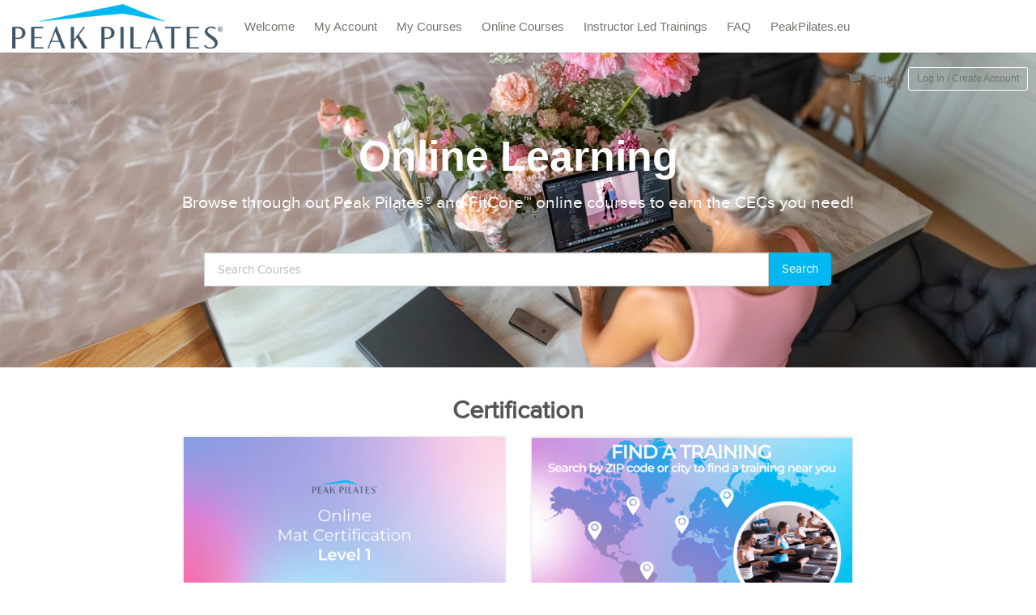

--- FILE ---
content_type: text/html;charset=UTF-8
request_url: https://peaku.peakpilates.eu/
body_size: 7753
content:
<!DOCTYPE html>
<html dir="ltr" class="bootstrap" lang="en">
<head profile="http://www.w3.org/1999/xhtml/vocab" prefix="og: http://ogp.me/ns# fb: http://ogp.me/ns/fb#">
<meta http-equiv="Content-Type" content="text/html; charset=utf-8" />
<meta http-equiv="X-UA-Compatible" content="IE=edge" />

<meta name="viewport" content="width=device-width, initial-scale=1, maximum-scale=1">
<link rel="icon" href="https://files.inspire360.tech/peakueu/68e36d9420d5792ecf0bdacd.png" type="image/png" />
<link rel="shortcut icon" href="https://files.inspire360.tech/peakueu/68e36d9420d5792ecf0bdacd.png" type="image/png" />



  <title>PeakU</title>

  <link rel="stylesheet" type="text/css" href="https://peaku.peakpilates.eu/assets/Inspire-Global-ad82c00b14bad445953f571f456f7f0a.css" class="css-global"  />
<link rel="stylesheet" type="text/css" href="https://peaku.peakpilates.eu/assets/Inspire-Local-b83b0a40cd21c82c1bf5d775724fbd6d.css" class="css-local"  />
<link rel="stylesheet" type="text/css" href="https://peaku.peakpilates.eu/v4/styles/dapr.css?id=5.12" class="css-theme" crossorigin="anonymous" />

  <style type="text/css">
    #page-container.spaced{margin-top:0;margin-bottom:0}section{background:#fff}.spaced{margin-top:20px;margin-bottom:20px}.padded{padding:20px 0}.featured-courses h1{margin-bottom:15px}.featured-item .card .card-meta h4{font-weight:400}.featured-item .card-image,.featured-itema.card-image{max-height:150px;display:block}.featured-item .card-image.as-bg{height:150px;background-size:cover;background-position:center center;background-repeat:no-repeat;border-bottom:solid 1px rgba(153,153,153,0.1)}.featured-item .featured-item-tag{padding:10px 15px;color:#fff;position:absolute;text-transform:uppercase;top:0;right:0}
#page-container.spaced {
  margin-top: 0;
  margin-bottom: 0;
}

.landing-section.with-bg {
  min-height: 200px;
}

#landing-header.with-bg {
  position: relative;
  background-position: center center;
  background-repeat: no-repeat;
  background-size: cover;
  color: #fff;
  background-color: #333;
  
  padding: 100px 0;
  background-image: url(https://peaku.peakpilates.eu/cdn-cgi/image/width=1400/https://files.inspire360.tech/peakueu/68de2d62bea62e662e0742a1.png);
  
}

#landing-header.size-original .landing-header-image {
  width: 100%;
  height: auto;
}
#landing-header.size-original > .container {
  position: absolute;
  top: 50px;
  left: 20px;
  right:20px;
}

#landing-header.size-sm { padding: 50px 0; }

#landing-header.size-md.header-mobile { padding: 100px 0; }
#landing-header.size-lg.header-mobile { padding: 150px 0; }
#landing-header.size-xl.header-mobile { padding: 200px 0 0 0; }
#landing-header.size-full.header-mobile { padding: 0 0 56.25% 0; }
#landing-header.size-md.header-not-mobile { padding: 100px 0; }
#landing-header.size-lg.header-not-mobile { padding: 180px 0; }
#landing-header.size-xl.header-not-mobile { padding: 280px 0 0 0; min-height: 660px; }

#landing-header.with-bg h1 {
  margin-top: 0;
  font-weight: 900;
  font-size: 2.5em;
  text-align: center;
}
#landing-header form {
 margin-top: 50px;
}

#landing-header.with-bg h3 {
  text-align: center;
  font-weight: 400;
}

@media (min-width: 768px) {
  #landing-header.with-bg h1 { font-size: 3em; }
  #landing-header.with-bg.size-sm { padding: 50px 0; }
  #landing-header.with-bg.size-md.header-not-mobile { padding: 50px 0; }
  #landing-header.with-bg.size-lg.header-not-mobile { padding: 110px 0; }
  #landing-header.with-bg.size-xl.header-not-mobile { padding: 200px 0; }
}

@media (min-width: 992px) {
  #landing-header.with-bg  h1 { font-size: 3.5em; }
  #landing-header.with-bg.size-sm { padding: 50px 0; }
  #landing-header.with-bg.size-md.header-not-mobile { padding: 70px 0; }
  #landing-header.with-bg.size-lg.header-not-mobile { padding: 130px 0; }
  #landing-header.with-bg.size-xl.header-not-mobile { padding: 230px 0; }
}

@media (min-width: 1200px) {
  #landing-header.with-bg h1 { font-size: 4em; }
  #landing-header.with-bg.size-sm { padding: 50px 0; }
  #landing-header.with-bg.size-md.header-not-mobile { padding: 100px 0; }
  #landing-header.with-bg.size-lg.header-not-mobile { padding: 180px 0; }
  #landing-header.with-bg.size-xl.header-not-mobile { padding: 280px 0; }
}
.card.with-affirm{padding-bottom:40px;position:relative}.card .affirm-as-low-as{position:absolute;left:0;right:0;bottom:0;padding:10px 20px;min-height:35px;text-align:center;background:#f0f0f0}
.card.with-affirm{padding-bottom:40px;position:relative}.card .affirm-as-low-as{position:absolute;left:0;right:0;bottom:0;padding:10px 20px;min-height:35px;text-align:center;background:#f0f0f0}
.card.with-affirm{padding-bottom:40px;position:relative}.card .affirm-as-low-as{position:absolute;left:0;right:0;bottom:0;padding:10px 20px;min-height:35px;text-align:center;background:#f0f0f0}
.card.with-affirm{padding-bottom:40px;position:relative}.card .affirm-as-low-as{position:absolute;left:0;right:0;bottom:0;padding:10px 20px;min-height:35px;text-align:center;background:#f0f0f0}
.card.with-affirm{padding-bottom:40px;position:relative}.card .affirm-as-low-as{position:absolute;left:0;right:0;bottom:0;padding:10px 20px;min-height:35px;text-align:center;background:#f0f0f0}
.card.with-affirm{padding-bottom:40px;position:relative}.card .affirm-as-low-as{position:absolute;left:0;right:0;bottom:0;padding:10px 20px;min-height:35px;text-align:center;background:#f0f0f0}
.card.with-affirm{padding-bottom:40px;position:relative}.card .affirm-as-low-as{position:absolute;left:0;right:0;bottom:0;padding:10px 20px;min-height:35px;text-align:center;background:#f0f0f0}
.card.with-affirm{padding-bottom:40px;position:relative}.card .affirm-as-low-as{position:absolute;left:0;right:0;bottom:0;padding:10px 20px;min-height:35px;text-align:center;background:#f0f0f0}
.landing-section {
  min-height: 200px;
}
#about.landing-section {
  color: #fff;
  margin-top: 125px;
  background-color: #333;
  overflow:hidden;
}
#about .about-image {
  background-position: center center;
  background-repeat: no-repeat;
  background-size: cover;
  background-image:url(/files/courseplus-home-bg.jpg);
  min-height: 400px;
}
#about-values {
  margin-top: 80px;
  margin-bottom: 80px;
}

section {
  background: #fff;
}

.spaced {
  margin-top: 20px;
  margin-bottom: 20px;
}
.padded {
  padding: 20px 0;
}

#footer .powered-by{text-align:center;margin:0 0 30px 0}#footer .powered-by img{height:40px;width:auto}

@media(max-width:991px){ul.navbar-primary>li>a .caret,ul.navbar-primary>li>ul.dropdown-menu{display:none}}@media(min-width:992px){#the-header{z-index:3}#the-header>.container-fluid>.navbar-collapse{max-height:65px;overflow:hidden}ul.navbar-primary>li>ul.dropdown-menu{z-index:10}ul.navbar-primary>li>ul.dropdown-menu a{color:#666 !important}ul.navbar-primary>li:hover>ul.dropdown-menu{display:block}}
.dropdown-menu li.for-button{padding:5px 20px}.account-image{display:inline-block;padding:12.5px 5px 0 0;vertical-align:top}#my-account-drop{color:#fff;padding:0 !important}


  </style>

  <link href="https://fonts.googleapis.com/css?family=Lato:300,400,900" rel="dns-prefetch" type="text/css" />

</head>

<body  data-user-id="0" class="subdom full-grid bootstrap section-public theme-default platform-inspire logged-out section-public ">

  

  

  <div id="site" class="not-gutter">
  <div id="subdom-header" class="bootstrap hidden-print">
  
    <nav id="the-header" class="navbar navbar-subdom">
      <div class="container-fluid">
        <div class="navbar-header">
          <button type="button" class="mobile-menu-toggle navbar-toggle collapsed">
              <i class="fa fa-navicon fa-lg"></i><span class="sr-only">Menu</span>
          </button>
          <a class="navbar-brand" href="/"><img src="https://peaku.peakpilates.eu/cdn-cgi/image/height=110/https://files.inspire360.tech/peakueu/68e36d9f4637db855f0d54d0.png" alt="PeakU EMEA" /></a>
        </div>


        <div class="collapse navbar-collapse">
          
            <ul class="nav navbar-nav navbar-primary"><li class=""><a href="/welcome" class="" >Welcome</a></li><li class=""><a href="/account/me/education" class="" >My Account</a></li><li class=""><a href="/my-account/education" class="" rel="nofollow">My Courses</a></li><li class=""><a href="/courses" class="" >Online Courses</a></li><li class=""><a href="/workshops" class="" >Instructor Led Trainings</a></li><li class=""><a href="/instructor-faq" class="" >FAQ</a></li><li class=""><a href="https://peakpilates.eu/pages/education#noredirect" class="" >PeakPilates.eu</a></li></ul>
          
          <ul class="nav navbar-nav navbar-right">
  
    <li><a href="https://peaku.peakpilates.eu/store/view/cart"><i class="fa fa-shopping-cart fa-fw fa-lg"></i> Cart</a></li>
  
  
    <li><a href="https://peaku.peakpilates.eu/login?destination=%2F" class="btn-login btn btn-trans btn-white btn-sm">Log In / Create Account</a></li>
  
</ul>

        </div><!-- /.navbar-collapse -->

        <div class="gutter-menu gutter-left" id="left-gutter" data-side="left">
          

          <ul class="nav"><li class=""><a href="/welcome" class="" >Welcome</a></li><li class=""><a href="/account/me/education" class="" >My Account</a></li><li class=""><a href="/my-account/education" class="" rel="nofollow">My Courses</a></li><li class=""><a href="/courses" class="" >Online Courses</a></li><li class=""><a href="/workshops" class="" >Instructor Led Trainings</a></li><li class=""><a href="/instructor-faq" class="" >FAQ</a></li><li class=""><a href="https://peakpilates.eu/pages/education#noredirect" class="" >PeakPilates.eu</a></li></ul>
        </div>
        <div class="gutter-menu gutter-right" id="right-gutter" data-side="right">
          <ul class="nav">
            

            
          </ul>
        </div>
        
        <a href="https://peaku.peakpilates.eu/login?destination=%2F" class="profile-login btn-login btn btn-trans btn-white btn-sm">Log In</a>
        


      </div><!-- /.container-fluid -->
    </nav>

</div>

  <div id="page-container" class="">
<div class="ads-container"></div>
  <div id="page-messages"></div>
  
<div id="landing-header" class="landing-section with-bg size-md">
  
  <div class="container">
    <h1 class="header-font">Online Learning</h1>
    <h3>Browse through out Peak Pilates® and FitCore™ online courses to earn the CECs you need!<p> </p></h3>
    <form action="/courses" method="GET">
  <div class="form">
    <div class="row gutters-sm">
      <div class="col-xs-12 col-sm-12 col-md-8 col-md-offset-2">
        <div class="input-group">
          <label for="search-courses" class="sr-only">Search for Courses</label>
          <input id="search-courses" name="query" placeholder="Search Courses" type="text" class="form-control input-lg">
          <div class="input-group-btn">
            <input type="submit" value="Search" class="btn btn-primary btn-lg btn-block">
          </div>
        </div>
      </div>
    </div>
  </div>
</form>

  </div>
</div>


<section class="padded">
  <div class="container-fluid">

    <div class="content-section featured-courses" id="c8fae89112b108ed3e57fe5564645e3a">
  <h1 class="text-center heavy">Certification</h1>
  <div class="block-grid-xs-1 block-grid-sm-2 block-grid-md-3 mod-1 text-center"><div class="block-grid-item featured-item">
  <div class="card shadow ">
    <a href="https://peaku.peakpilates.eu/p/peak-pilates-level-i-classical-mat-online-certification-yPda2" class="card-image as-bg" style="background-image:url(https://peaku.peakpilates.eu/cdn-cgi/image/width=960,height=650,fit=contain/https://files.inspire360.tech/peakueu/67c6c7902b6409574b03764c.png);" />
      <span class="sr-only">Peak Pilates® Level I Classical Mat Online Certification</span>
      
    </a>
    <div class="card-meta text-left">
      <h3 class="no-margin-top"><a href="https://peaku.peakpilates.eu/p/peak-pilates-level-i-classical-mat-online-certification-yPda2">Peak Pilates® Level I Classical Mat Online Certification</a></h3>
      
        <div class="h4">€650</div>
      

      

      


    </div>
  </div>
</div>
<div class="block-grid-item featured-item">
  <div class="card shadow">
    <a href="https://peakpilates.eu/i/education/find-a-training.html#noredirect" class="card-image as-bg" style="background-image:url(https://peaku.peakpilates.eu/cdn-cgi/image/width=650,height=960,fit=contain/https://files.inspire360.tech/peakueu/67c6de83716707292602c324.png);" />
      
    </a>
    <div class="card-meta text-left">
        <h3 class="no-margin-top"><a href="https://peakpilates.eu/i/education/find-a-training.html#noredirect">Looking for Live and Virtual Trainings?</a></h3>
        


      


    </div>
  </div>
</div>
</div>
</div>
<div class="content-section featured-courses" id="277dd1c3fb256d95315330c4ebea84b0">
  <h1 class="text-center heavy">On Demand Continuing Education</h1>
  <div class="block-grid-xs-1 block-grid-sm-2 block-grid-md-3 mod- "><div class="block-grid-item featured-item">
  <div class="card shadow ">
    <a href="https://peaku.peakpilates.eu/peaku/peak-pilates-principles-refresher-course" class="card-image as-bg" style="background-image:url(https://peaku.peakpilates.eu/cdn-cgi/image/width=960,height=650,fit=contain/https://files.inspire360.tech/peaku/67b3a0faecc787b0120940fc.png);" />
      <span class="sr-only">Peak Pilates® Principles - Refresher Course</span>
      
    </a>
    <div class="card-meta text-left">
      <h3 class="no-margin-top"><a href="https://peaku.peakpilates.eu/peaku/peak-pilates-principles-refresher-course">Peak Pilates® Principles - Refresher Course</a></h3>
      
        <div class="h4">€30</div>
      

      

      


    </div>
  </div>
</div>
<div class="block-grid-item featured-item">
  <div class="card shadow ">
    <a href="https://peaku.peakpilates.eu/peaku/foam-rolling-from-functional-to-fun-9-3s-" class="card-image as-bg" style="background-image:url(https://peaku.peakpilates.eu/cdn-cgi/image/width=960,height=650,fit=contain/https://files.inspire360.tech/peaku/67b39b5690d73abb92010444.png);" />
      <span class="sr-only">Foam Rolling: From Functional to Fun</span>
      
    </a>
    <div class="card-meta text-left">
      <h3 class="no-margin-top"><a href="https://peaku.peakpilates.eu/peaku/foam-rolling-from-functional-to-fun-9-3s-">Foam Rolling: From Functional to Fun</a></h3>
      
        <div class="h4">€35</div>
      

      

      


    </div>
  </div>
</div>
<div class="block-grid-item featured-item">
  <div class="card shadow ">
    <a href="https://peaku.peakpilates.eu/peaku/jump-intervals-online" class="card-image as-bg" style="background-image:url(https://peaku.peakpilates.eu/cdn-cgi/image/width=960,height=650,fit=contain/https://files.inspire360.tech/peaku/67b39c3b5352dc7f0d0288de.png);" />
      <span class="sr-only">Jump Intervals Online</span>
      
    </a>
    <div class="card-meta text-left">
      <h3 class="no-margin-top"><a href="https://peaku.peakpilates.eu/peaku/jump-intervals-online">Jump Intervals Online</a></h3>
      
        <div class="h4">€95</div>
      

      

      


    </div>
  </div>
</div>
<div class="block-grid-item featured-item">
  <div class="card shadow ">
    <a href="https://peaku.peakpilates.eu/peaku/totally-tower-online" class="card-image as-bg" style="background-image:url(https://peaku.peakpilates.eu/cdn-cgi/image/width=960,height=650,fit=contain/https://files.inspire360.tech/peaku/67b3a3056ceb799b0a0a1b02.png);" />
      <span class="sr-only">Totally Tower Online</span>
      
    </a>
    <div class="card-meta text-left">
      <h3 class="no-margin-top"><a href="https://peaku.peakpilates.eu/peaku/totally-tower-online">Totally Tower Online</a></h3>
      
        <div class="h4">€129.95</div>
      

      

      


    </div>
  </div>
</div>
<div class="block-grid-item featured-item">
  <div class="card shadow ">
    <a href="https://peaku.peakpilates.eu/peaku/make-movement-matter" class="card-image as-bg" style="background-image:url(https://peaku.peakpilates.eu/cdn-cgi/image/width=960,height=650,fit=contain/https://files.inspire360.tech/peaku/67b39cbd13a015eb760b45bf.png);" />
      <span class="sr-only">Make Movement Matter</span>
      
    </a>
    <div class="card-meta text-left">
      <h3 class="no-margin-top"><a href="https://peaku.peakpilates.eu/peaku/make-movement-matter">Make Movement Matter</a></h3>
      
        <div class="h4">€95</div>
      

      

      


    </div>
  </div>
</div>
<div class="block-grid-item featured-item">
  <div class="card shadow ">
    <a href="https://peaku.peakpilates.eu/p/music-matters" class="card-image as-bg" style="background-image:url(https://peaku.peakpilates.eu/cdn-cgi/image/width=960,height=650,fit=contain/https://files.inspire360.tech/peaku/67b3a030d58d59d42b0233a8.png);" />
      <span class="sr-only">Music Matters</span>
      
    </a>
    <div class="card-meta text-left">
      <h3 class="no-margin-top"><a href="https://peaku.peakpilates.eu/p/music-matters">Music Matters</a></h3>
      
        <div class="h4">€70</div>
      

      

      


    </div>
  </div>
</div>
<div class="block-grid-item featured-item">
  <div class="card shadow ">
    <a href="https://peaku.peakpilates.eu/peaku/pilates-for-men-onlineCEC" class="card-image as-bg" style="background-image:url(https://peaku.peakpilates.eu/cdn-cgi/image/width=960,height=650,fit=contain/https://files.inspire360.tech/peaku/67b3a17971528a185a0a0b75.png);" />
      <span class="sr-only">Pilates for Men</span>
      
    </a>
    <div class="card-meta text-left">
      <h3 class="no-margin-top"><a href="https://peaku.peakpilates.eu/peaku/pilates-for-men-onlineCEC">Pilates for Men</a></h3>
      
        <div class="h4">€70</div>
      

      

      


    </div>
  </div>
</div>
<div class="block-grid-item featured-item">
  <div class="card shadow ">
    <a href="https://peaku.peakpilates.eu/peaku/pilates-burnout" class="card-image as-bg" style="background-image:url(https://peaku.peakpilates.eu/cdn-cgi/image/width=960,height=650,fit=contain/https://files.inspire360.tech/peaku/67b3a1444e3093104f0384b6.png);" />
      <span class="sr-only">Pilates Burnout </span>
      
    </a>
    <div class="card-meta text-left">
      <h3 class="no-margin-top"><a href="https://peaku.peakpilates.eu/peaku/pilates-burnout">Pilates Burnout </a></h3>
      
        <div class="h4">€70</div>
      

      

      


    </div>
  </div>
</div>
<div class="block-grid-item featured-item">
  <div class="card shadow ">
    <a href="https://peaku.peakpilates.eu/p/enhancing-mental-health-with-pilates-_Rwdq" class="card-image as-bg" style="background-image:url(https://peaku.peakpilates.eu/cdn-cgi/image/width=960,height=650,fit=contain/https://files.inspire360.tech/peaku/6830bb6ba43f71dacd08e63c.png);" />
      <span class="sr-only">Enhancing  Mental Health with Pilates</span>
      
    </a>
    <div class="card-meta text-left">
      <h3 class="no-margin-top"><a href="https://peaku.peakpilates.eu/p/enhancing-mental-health-with-pilates-_Rwdq">Enhancing  Mental Health with Pilates</a></h3>
      
        <div class="h4">€35</div>
      

      

      


    </div>
  </div>
</div>
</div>
</div>
<div class="content-section featured-courses" id="5986cb37b0b6a0c93b053ca3fd43fd4e">
  <h1 class="text-center heavy">Online Video Libraries</h1>
  <div class="block-grid-xs-1 block-grid-sm-2 block-grid-md-3 mod- "><div class="block-grid-item featured-item">
  <div class="card shadow ">
    <a href="https://peaku.peakpilates.eu/peaku/mat-level-i-video-library" class="card-image as-bg" style="background-image:url(https://peaku.peakpilates.eu/cdn-cgi/image/width=960,height=650,fit=contain/https://files.inspire360.tech/peaku/67b39d26eaab3da25e03200a.png);" />
      <span class="sr-only">Mat Level I Video Library</span>
      
    </a>
    <div class="card-meta text-left">
      <h3 class="no-margin-top"><a href="https://peaku.peakpilates.eu/peaku/mat-level-i-video-library">Mat Level I Video Library</a></h3>
      
        <div class="h4">€100</div>
      

      

      


    </div>
  </div>
</div>
<div class="block-grid-item featured-item">
  <div class="card shadow ">
    <a href="https://peaku.peakpilates.eu/peaku/mat-level-ii-video-library" class="card-image as-bg" style="background-image:url(https://peaku.peakpilates.eu/cdn-cgi/image/width=960,height=650,fit=contain/https://files.inspire360.tech/peaku/67b39d7103a6cba21e0e1fdf.png);" />
      <span class="sr-only">Mat Level II Video Library</span>
      
    </a>
    <div class="card-meta text-left">
      <h3 class="no-margin-top"><a href="https://peaku.peakpilates.eu/peaku/mat-level-ii-video-library">Mat Level II Video Library</a></h3>
      
        <div class="h4">€100</div>
      

      

      


    </div>
  </div>
</div>
<div class="block-grid-item featured-item">
  <div class="card shadow ">
    <a href="https://peaku.peakpilates.eu/peaku/mat-level-iii-video-library" class="card-image as-bg" style="background-image:url(https://peaku.peakpilates.eu/cdn-cgi/image/width=960,height=650,fit=contain/https://files.inspire360.tech/peaku/67b39e0fe2fb1dc650062483.png);" />
      <span class="sr-only">Mat Level III Video Library</span>
      
    </a>
    <div class="card-meta text-left">
      <h3 class="no-margin-top"><a href="https://peaku.peakpilates.eu/peaku/mat-level-iii-video-library">Mat Level III Video Library</a></h3>
      
        <div class="h4">€100</div>
      

      

      


    </div>
  </div>
</div>
<div class="block-grid-item featured-item">
  <div class="card shadow ">
    <a href="https://peaku.peakpilates.eu/peaku/chair-barrel-level-i-video-library" class="card-image as-bg" style="background-image:url(https://peaku.peakpilates.eu/cdn-cgi/image/width=960,height=650,fit=contain/https://files.inspire360.tech/peaku/67b36f73880282f8d30b1e89.png);" />
      <span class="sr-only">Chair & Barrel Level I Video Library</span>
      
    </a>
    <div class="card-meta text-left">
      <h3 class="no-margin-top"><a href="https://peaku.peakpilates.eu/peaku/chair-barrel-level-i-video-library">Chair & Barrel Level I Video Library</a></h3>
      
        <div class="h4">€100</div>
      

      

      


    </div>
  </div>
</div>
<div class="block-grid-item featured-item">
  <div class="card shadow ">
    <a href="https://peaku.peakpilates.eu/peaku/chair-barrel-level-ii-video-library" class="card-image as-bg" style="background-image:url(https://peaku.peakpilates.eu/cdn-cgi/image/width=960,height=650,fit=contain/https://files.inspire360.tech/peaku/67b36f90b9d2e7305000daf9.png);" />
      <span class="sr-only">Chair & Barrel Level II Video Library</span>
      
    </a>
    <div class="card-meta text-left">
      <h3 class="no-margin-top"><a href="https://peaku.peakpilates.eu/peaku/chair-barrel-level-ii-video-library">Chair & Barrel Level II Video Library</a></h3>
      
        <div class="h4">€100</div>
      

      

      


    </div>
  </div>
</div>
<div class="block-grid-item featured-item">
  <div class="card shadow ">
    <a href="https://peaku.peakpilates.eu/peaku/chair-barrel-level-iii-video-library" class="card-image as-bg" style="background-image:url(https://peaku.peakpilates.eu/cdn-cgi/image/width=960,height=650,fit=contain/https://files.inspire360.tech/peaku/67b36face059edd7110d6334.png);" />
      <span class="sr-only">Chair & Barrel Level III Video Library</span>
      
    </a>
    <div class="card-meta text-left">
      <h3 class="no-margin-top"><a href="https://peaku.peakpilates.eu/peaku/chair-barrel-level-iii-video-library">Chair & Barrel Level III Video Library</a></h3>
      
        <div class="h4">€100</div>
      

      

      


    </div>
  </div>
</div>
<div class="block-grid-item featured-item">
  <div class="card shadow ">
    <a href="https://peaku.peakpilates.eu/peaku/reformer-level-i-video-library" class="card-image as-bg" style="background-image:url(https://peaku.peakpilates.eu/cdn-cgi/image/width=960,height=650,fit=contain/https://files.inspire360.tech/peaku/67b3a20713a015eb760b4911.png);" />
      <span class="sr-only">Reformer Level I Video Library</span>
      
    </a>
    <div class="card-meta text-left">
      <h3 class="no-margin-top"><a href="https://peaku.peakpilates.eu/peaku/reformer-level-i-video-library">Reformer Level I Video Library</a></h3>
      
        <div class="h4">€100</div>
      

      

      


    </div>
  </div>
</div>
<div class="block-grid-item featured-item">
  <div class="card shadow ">
    <a href="https://peaku.peakpilates.eu/peaku/reformer-level-ii-video-library" class="card-image as-bg" style="background-image:url(https://peaku.peakpilates.eu/cdn-cgi/image/width=960,height=650,fit=contain/https://files.inspire360.tech/peaku/67b3a23113a015eb760b493a.png);" />
      <span class="sr-only">Reformer Level II Video Library</span>
      
    </a>
    <div class="card-meta text-left">
      <h3 class="no-margin-top"><a href="https://peaku.peakpilates.eu/peaku/reformer-level-ii-video-library">Reformer Level II Video Library</a></h3>
      
        <div class="h4">€100</div>
      

      

      


    </div>
  </div>
</div>
<div class="block-grid-item featured-item">
  <div class="card shadow ">
    <a href="https://peaku.peakpilates.eu/peaku/reformer-level-iii-video-library" class="card-image as-bg" style="background-image:url(https://peaku.peakpilates.eu/cdn-cgi/image/width=960,height=650,fit=contain/https://files.inspire360.tech/peaku/67b3a2586a8cec209102c3dc.png);" />
      <span class="sr-only">Reformer Level III Video Library</span>
      
    </a>
    <div class="card-meta text-left">
      <h3 class="no-margin-top"><a href="https://peaku.peakpilates.eu/peaku/reformer-level-iii-video-library">Reformer Level III Video Library</a></h3>
      
        <div class="h4">€100</div>
      

      

      


    </div>
  </div>
</div>
<div class="block-grid-item featured-item">
  <div class="card shadow ">
    <a href="https://peaku.peakpilates.eu/peaku/cadillac-tower-level-i-video-library" class="card-image as-bg" style="background-image:url(https://peaku.peakpilates.eu/cdn-cgi/image/width=960,height=650,fit=contain/https://files.inspire360.tech/peaku/67b36f37df1772b72e0d09ca.png);" />
      <span class="sr-only">Cadillac/Tower Level I Video Library</span>
      
    </a>
    <div class="card-meta text-left">
      <h3 class="no-margin-top"><a href="https://peaku.peakpilates.eu/peaku/cadillac-tower-level-i-video-library">Cadillac/Tower Level I Video Library</a></h3>
      
        <div class="h4">€100</div>
      

      

      


    </div>
  </div>
</div>
<div class="block-grid-item featured-item">
  <div class="card shadow ">
    <a href="https://peaku.peakpilates.eu/peaku/cadillac-level-ii-video-library" class="card-image as-bg" style="background-image:url(https://peaku.peakpilates.eu/cdn-cgi/image/width=960,height=650,fit=contain/https://files.inspire360.tech/peaku/67afe5ab0536596e7704c44c.png);" />
      <span class="sr-only">Cadillac/Tower Level II Video Library</span>
      
    </a>
    <div class="card-meta text-left">
      <h3 class="no-margin-top"><a href="https://peaku.peakpilates.eu/peaku/cadillac-level-ii-video-library">Cadillac/Tower Level II Video Library</a></h3>
      
        <div class="h4">€70</div>
      

      

      


    </div>
  </div>
</div>
<div class="block-grid-item featured-item">
  <div class="card shadow ">
    <a href="https://peaku.peakpilates.eu/peaku/cadillac-tower-level-iii-video-library" class="card-image as-bg" style="background-image:url(https://peaku.peakpilates.eu/cdn-cgi/image/width=960,height=650,fit=contain/https://files.inspire360.tech/peaku/67b36f574b7c4ca0530cb8c0.png);" />
      <span class="sr-only">Cadillac/Tower Level III Video Library</span>
      
    </a>
    <div class="card-meta text-left">
      <h3 class="no-margin-top"><a href="https://peaku.peakpilates.eu/peaku/cadillac-tower-level-iii-video-library">Cadillac/Tower Level III Video Library</a></h3>
      
        <div class="h4">€100</div>
      

      

      


    </div>
  </div>
</div>
<div class="block-grid-item featured-item">
  <div class="card shadow ">
    <a href="https://peaku.peakpilates.eu/peaku/spine-corrector-level-ii-video-library" class="card-image as-bg" style="background-image:url(https://peaku.peakpilates.eu/cdn-cgi/image/width=960,height=650,fit=contain/https://files.inspire360.tech/peaku/67b3a2d94a378547990a61f2.png);" />
      <span class="sr-only">Spine Corrector Level II Video Library</span>
      
    </a>
    <div class="card-meta text-left">
      <h3 class="no-margin-top"><a href="https://peaku.peakpilates.eu/peaku/spine-corrector-level-ii-video-library">Spine Corrector Level II Video Library</a></h3>
      
        <div class="h4">€60</div>
      

      

      


    </div>
  </div>
</div>
<div class="block-grid-item featured-item">
  <div class="card shadow ">
    <a href="https://peaku.peakpilates.eu/peaku/chair-level-ii-video-library" class="card-image as-bg" style="background-image:url(https://peaku.peakpilates.eu/cdn-cgi/image/width=960,height=650,fit=contain/https://files.inspire360.tech/peaku/67b36fc4fdc742ce5908d765.png);" />
      <span class="sr-only">Chair Level II Video Library</span>
      
    </a>
    <div class="card-meta text-left">
      <h3 class="no-margin-top"><a href="https://peaku.peakpilates.eu/peaku/chair-level-ii-video-library">Chair Level II Video Library</a></h3>
      
        <div class="h4">€60</div>
      

      

      


    </div>
  </div>
</div>
<div class="block-grid-item featured-item">
  <div class="card shadow ">
    <a href="https://peaku.peakpilates.eu/peaku/power-circle-wall-endings-level-i-video-library" class="card-image as-bg" style="background-image:url(https://peaku.peakpilates.eu/cdn-cgi/image/width=960,height=650,fit=contain/https://files.inspire360.tech/peaku/67b3a19fb0fb9fe7ce0571d3.png);" />
      <span class="sr-only">Power Circle & Wall Endings Level I Video Library</span>
      
    </a>
    <div class="card-meta text-left">
      <h3 class="no-margin-top"><a href="https://peaku.peakpilates.eu/peaku/power-circle-wall-endings-level-i-video-library">Power Circle & Wall Endings Level I Video Library</a></h3>
      
        <div class="h4">€50</div>
      

      

      


    </div>
  </div>
</div>
<div class="block-grid-item featured-item">
  <div class="card shadow ">
    <a href="https://peaku.peakpilates.eu/peaku/arm-series-and-standing-power-circle-endings-level-ii-video-library" class="card-image as-bg" style="background-image:url(https://peaku.peakpilates.eu/cdn-cgi/image/width=960,height=650,fit=contain/https://files.inspire360.tech/peaku/67afe569105b56ceaf053b51.png);" />
      <span class="sr-only">Arm Weight Series and Standing Power Circle Endings Level II Video Library</span>
      
    </a>
    <div class="card-meta text-left">
      <h3 class="no-margin-top"><a href="https://peaku.peakpilates.eu/peaku/arm-series-and-standing-power-circle-endings-level-ii-video-library">Arm Weight Series and Standing Power Circle Endings Level II Video Library</a></h3>
      
        <div class="h4">€35</div>
      

      

      


    </div>
  </div>
</div>
<div class="block-grid-item featured-item">
  <div class="card shadow ">
    <a href="https://peaku.peakpilates.eu/peaku/peak-pilate-level-i" class="card-image as-bg" style="background-image:url(https://peaku.peakpilates.eu/cdn-cgi/image/width=960,height=650,fit=contain/https://files.inspire360.tech/peaku/67b3a062c61eeeda8707f971.png);" />
      <span class="sr-only">Peak Pilates® Classical Level I Exercise Video Library</span>
      
    </a>
    <div class="card-meta text-left">
      <h3 class="no-margin-top"><a href="https://peaku.peakpilates.eu/peaku/peak-pilate-level-i">Peak Pilates® Classical Level I Exercise Video Library</a></h3>
      
        <div class="h4">€350</div>
      

      

      


    </div>
  </div>
</div>
<div class="block-grid-item featured-item">
  <div class="card shadow ">
    <a href="https://peaku.peakpilates.eu/peaku/peak-pilates-classical-level-ii-exercise-video-library" class="card-image as-bg" style="background-image:url(https://peaku.peakpilates.eu/cdn-cgi/image/width=960,height=650,fit=contain/https://files.inspire360.tech/peaku/67b3a083212b2da4a409ef0a.png);" />
      <span class="sr-only">Peak Pilates® Classical Level II Exercise Video Library</span>
      
    </a>
    <div class="card-meta text-left">
      <h3 class="no-margin-top"><a href="https://peaku.peakpilates.eu/peaku/peak-pilates-classical-level-ii-exercise-video-library">Peak Pilates® Classical Level II Exercise Video Library</a></h3>
      
        <div class="h4">€350</div>
      

      

      


    </div>
  </div>
</div>
<div class="block-grid-item featured-item">
  <div class="card shadow ">
    <a href="https://peaku.peakpilates.eu/peaku/peak-pilates-classical-level-iii-exercise-video-library" class="card-image as-bg" style="background-image:url(https://peaku.peakpilates.eu/cdn-cgi/image/width=960,height=650,fit=contain/https://files.inspire360.tech/peaku/67b3a0a3dbe8721dc4075026.png);" />
      <span class="sr-only">Peak Pilates® Classical Level III Exercise Video Library</span>
      
    </a>
    <div class="card-meta text-left">
      <h3 class="no-margin-top"><a href="https://peaku.peakpilates.eu/peaku/peak-pilates-classical-level-iii-exercise-video-library">Peak Pilates® Classical Level III Exercise Video Library</a></h3>
      
        <div class="h4">€350</div>
      

      

      


    </div>
  </div>
</div>
</div>
</div>
<div class="content-section featured-courses" id="1bc919acc64317b736b6b9ed919be3f6">
  <h1 class="text-center heavy">Workouts</h1>
  <div class="block-grid-xs-1 block-grid-sm-2 block-grid-md-3 mod- "><div class="block-grid-item featured-item">
  <div class="card shadow ">
    <a href="https://peaku.peakpilates.eu/peaku/mat-progressions-workout" class="card-image as-bg" style="background-image:url(https://peaku.peakpilates.eu/cdn-cgi/image/width=960,height=650,fit=contain/https://files.inspire360.tech/peaku/67b39f4a5e9253b70d0b38cb.png);" />
      <span class="sr-only">Mat Progressions Workout</span>
      
    </a>
    <div class="card-meta text-left">
      <h3 class="no-margin-top"><a href="https://peaku.peakpilates.eu/peaku/mat-progressions-workout">Mat Progressions Workout</a></h3>
      
        <div class="h4">€29.95</div>
      

      

      


    </div>
  </div>
</div>
<div class="block-grid-item featured-item">
  <div class="card shadow ">
    <a href="https://peaku.peakpilates.eu/peaku/level-i-dynamic-mat-workout" class="card-image as-bg" style="background-image:url(https://peaku.peakpilates.eu/cdn-cgi/image/width=960,height=650,fit=contain/https://files.inspire360.tech/peaku/67b39c7113a015eb760b45af.png);" />
      <span class="sr-only">Level I Dynamic Mat Workout</span>
      
    </a>
    <div class="card-meta text-left">
      <h3 class="no-margin-top"><a href="https://peaku.peakpilates.eu/peaku/level-i-dynamic-mat-workout">Level I Dynamic Mat Workout</a></h3>
      
        <div class="h4">€29.95</div>
      

      

      


    </div>
  </div>
</div>
<div class="block-grid-item featured-item">
  <div class="card shadow ">
    <a href="https://peaku.peakpilates.eu/p/advanced-full-session-workout" class="card-image as-bg" style="background-image:url(https://peaku.peakpilates.eu/cdn-cgi/image/width=960,height=650,fit=contain/https://files.inspire360.tech/peaku/67afe4fe364e223c600fb789.png);" />
      <span class="sr-only">Advanced Full Session Workout</span>
      
    </a>
    <div class="card-meta text-left">
      <h3 class="no-margin-top"><a href="https://peaku.peakpilates.eu/p/advanced-full-session-workout">Advanced Full Session Workout</a></h3>
      
        <div class="h4">€39.95</div>
      

      

      


    </div>
  </div>
</div>
<div class="block-grid-item featured-item">
  <div class="card shadow ">
    <a href="https://peaku.peakpilates.eu/peaku/work-it-circuit-workout" class="card-image as-bg" style="background-image:url(https://peaku.peakpilates.eu/cdn-cgi/image/width=650,height=960,fit=contain/https://files.inspire360.tech/peakueu/67c6d3e6ab93e461260a92c4.png);" />
      <span class="sr-only">Work It Circuit Workout</span>
      
    </a>
    <div class="card-meta text-left">
      <h3 class="no-margin-top"><a href="https://peaku.peakpilates.eu/peaku/work-it-circuit-workout">Work It Circuit Workout</a></h3>
      
        <div class="h4">€39.95</div>
      

      

      


    </div>
  </div>
</div>
<div class="block-grid-item featured-item">
  <div class="card shadow ">
    <a href="https://peaku.peakpilates.eu/peaku/more-work-it-circuit-workout" class="card-image as-bg" style="background-image:url(https://peaku.peakpilates.eu/cdn-cgi/image/width=960,height=650,fit=contain/https://files.inspire360.tech/peaku/67b39f843fcfa3aa1009c05e.png);" />
      <span class="sr-only">More Work It Circuit Workout</span>
      
    </a>
    <div class="card-meta text-left">
      <h3 class="no-margin-top"><a href="https://peaku.peakpilates.eu/peaku/more-work-it-circuit-workout">More Work It Circuit Workout</a></h3>
      
        <div class="h4">€39.95</div>
      

      

      


    </div>
  </div>
</div>
<div class="block-grid-item featured-item">
  <div class="card shadow ">
    <a href="https://peaku.peakpilates.eu/peaku/totally-tower-workout" class="card-image as-bg" style="background-image:url(https://peaku.peakpilates.eu/cdn-cgi/image/width=960,height=650,fit=contain/https://files.inspire360.tech/peaku/67b3a3fd84c15d4abc07c752.png);" />
      <span class="sr-only">Totally Tower Workout</span>
      
    </a>
    <div class="card-meta text-left">
      <h3 class="no-margin-top"><a href="https://peaku.peakpilates.eu/peaku/totally-tower-workout">Totally Tower Workout</a></h3>
      
        <div class="h4">€39.95</div>
      

      

      


    </div>
  </div>
</div>
</div>
</div>
<div class="content-section featured-courses" id="0d23133dc1c00793cac68ea248901bbe">
  <h1 class="text-center heavy">FitCore™ Choreography Updates </h1>
  <div class="block-grid-xs-1 block-grid-sm-2 block-grid-md-3 mod- "><div class="block-grid-item featured-item">
  <div class="card shadow ">
    <a href="https://peaku.peakpilates.eu/peaku/creative-mat-choreography-from-fitcore-total-body-challenge" class="card-image as-bg" style="background-image:url(https://peaku.peakpilates.eu/cdn-cgi/image/width=650,height=960,fit=contain/https://files.inspire360.tech/peakueu/654baf8c948c0b7341074e3e.png);" />
      <span class="sr-only">Creative Mat Choreography from FITCORE™: Total Body Challenge - Workout 1</span>
      
    </a>
    <div class="card-meta text-left">
      <h3 class="no-margin-top"><a href="https://peaku.peakpilates.eu/peaku/creative-mat-choreography-from-fitcore-total-body-challenge">Creative Mat Choreography from FITCORE™: Total Body Challenge - Workout 1</a></h3>
      
        <div class="h4">€140</div>
      

      

      


    </div>
  </div>
</div>
<div class="block-grid-item featured-item">
  <div class="card shadow ">
    <a href="https://peaku.peakpilates.eu/peaku/fitcore-mat-workout-2" class="card-image as-bg" style="background-image:url(https://peaku.peakpilates.eu/cdn-cgi/image/width=650,height=960,fit=contain/https://files2.inspire360.tech/course-group/62d7ab61181e6adaa70b78e0.png);" />
      <span class="sr-only">Creative Mat Choreography FITCORE™: Thundercore - Update 2</span>
      
    </a>
    <div class="card-meta text-left">
      <h3 class="no-margin-top"><a href="https://peaku.peakpilates.eu/peaku/fitcore-mat-workout-2">Creative Mat Choreography FITCORE™: Thundercore - Update 2</a></h3>
      
        <div class="h4">€140</div>
      

      

      


    </div>
  </div>
</div>
<div class="block-grid-item featured-item">
  <div class="card shadow ">
    <a href="https://peaku.peakpilates.eu/p/creative-mat-choreography-from-fitcore-mat-ball-blaster-update-3" class="card-image as-bg" style="background-image:url(https://peaku.peakpilates.eu/cdn-cgi/image/width=960,height=650,fit=contain/https://files.inspire360.tech/peaku/6532c9f13c928406b90eb33d.jpg);" />
      <span class="sr-only">Creative Mat Choreography from FitCore™ Mat: Ball Blaster - Update 3</span>
      
    </a>
    <div class="card-meta text-left">
      <h3 class="no-margin-top"><a href="https://peaku.peakpilates.eu/p/creative-mat-choreography-from-fitcore-mat-ball-blaster-update-3">Creative Mat Choreography from FitCore™ Mat: Ball Blaster - Update 3</a></h3>
      
        <div class="h4">€140</div>
      

      

      


    </div>
  </div>
</div>
<div class="block-grid-item featured-item">
  <div class="card shadow ">
    <a href="https://peaku.peakpilates.eu/peaku/new-online-course-qz4H2" class="card-image as-bg" style="background-image:url(https://peaku.peakpilates.eu/cdn-cgi/image/width=650,height=960,fit=contain/https://files.inspire360.tech/peakueu/6666beaca46d91ab08074f82.png);" />
      <span class="sr-only">Creative Reformer Choreography from FITCORE™: Fit to the Core - Workout 1</span>
      
    </a>
    <div class="card-meta text-left">
      <h3 class="no-margin-top"><a href="https://peaku.peakpilates.eu/peaku/new-online-course-qz4H2">Creative Reformer Choreography from FITCORE™: Fit to the Core - Workout 1</a></h3>
      
        <div class="h4">€140</div>
      

      

      


    </div>
  </div>
</div>
<div class="block-grid-item featured-item">
  <div class="card shadow ">
    <a href="https://peaku.peakpilates.eu/peaku/fitcore-reformer-update-1-work-your-reformer-ZxR0r" class="card-image as-bg" style="background-image:url(https://peaku.peakpilates.eu/cdn-cgi/image/width=650,height=960,fit=contain/https://files.inspire360.tech/peakueu/654bb32486d6954c220da980.png);" />
      <span class="sr-only">Creative Reformer Choreography from FITCORE™: Work your Reformer - Update 2</span>
      
    </a>
    <div class="card-meta text-left">
      <h3 class="no-margin-top"><a href="https://peaku.peakpilates.eu/peaku/fitcore-reformer-update-1-work-your-reformer-ZxR0r">Creative Reformer Choreography from FITCORE™: Work your Reformer - Update 2</a></h3>
      
        <div class="h4">€140</div>
      

      

      


    </div>
  </div>
</div>
<div class="block-grid-item featured-item">
  <div class="card shadow ">
    <a href="https://peaku.peakpilates.eu/node/6153217" class="card-image as-bg" style="background-image:url(https://peaku.peakpilates.eu/cdn-cgi/image/width=650,height=960,fit=contain/https://files.inspire360.tech/peakueu/6538d5f2fe6ef3202f09ee9c.png);" />
      <span class="sr-only">Creative Reformer Choreography from FITCORE™: Reformer Revolution - Update 3</span>
      
    </a>
    <div class="card-meta text-left">
      <h3 class="no-margin-top"><a href="https://peaku.peakpilates.eu/node/6153217">Creative Reformer Choreography from FITCORE™: Reformer Revolution - Update 3</a></h3>
      
        <div class="h4">€140</div>
      

      

      


    </div>
  </div>
</div>
<div class="block-grid-item featured-item">
  <div class="card shadow ">
    <a href="https://peaku.peakpilates.eu/node/6167763" class="card-image as-bg" style="background-image:url(https://peaku.peakpilates.eu/cdn-cgi/image/width=650,height=960,fit=contain/https://files.inspire360.tech/peakueu/660e7f52e1256721280a483e.png);" />
      <span class="sr-only">Creative Reformer Choreography from FITCORE™: Rock the Box - Update 4</span>
      
    </a>
    <div class="card-meta text-left">
      <h3 class="no-margin-top"><a href="https://peaku.peakpilates.eu/node/6167763">Creative Reformer Choreography from FITCORE™: Rock the Box - Update 4</a></h3>
      
        <div class="h4">€140</div>
      

      

      


    </div>
  </div>
</div>
<div class="block-grid-item featured-item">
  <div class="card shadow ">
    <a href="https://peaku.peakpilates.eu/p/fitcore-refresh-reformer-out-of-the-box" class="card-image as-bg" style="background-image:url(https://peaku.peakpilates.eu/cdn-cgi/image/width=960,height=650,fit=contain/https://files.inspire360.tech/peaku/6861b58e47062594770ed1f3.png);" />
      <span class="sr-only">FitCore™ Refresh: Reformer Out of the Box</span>
      
    </a>
    <div class="card-meta text-left">
      <h3 class="no-margin-top"><a href="https://peaku.peakpilates.eu/p/fitcore-refresh-reformer-out-of-the-box">FitCore™ Refresh: Reformer Out of the Box</a></h3>
      
        <div class="h4">€50</div>
      

      

      


    </div>
  </div>
</div>
<div class="block-grid-item featured-item">
  <div class="card shadow ">
    <a href="https://peaku.peakpilates.eu/p/fitcore-refresh-reformer-ball-flow" class="card-image as-bg" style="background-image:url(https://peaku.peakpilates.eu/cdn-cgi/image/width=960,height=650,fit=contain/https://files.inspire360.tech/peaku/68018488949e4d0c9e0a6192.png);" />
      <span class="sr-only">FitCore™ Refresh: Reformer Ball Flow</span>
      
    </a>
    <div class="card-meta text-left">
      <h3 class="no-margin-top"><a href="https://peaku.peakpilates.eu/p/fitcore-refresh-reformer-ball-flow">FitCore™ Refresh: Reformer Ball Flow</a></h3>
      
        <div class="h4">€50</div>
      

      

      


    </div>
  </div>
</div>
<div class="block-grid-item featured-item">
  <div class="card shadow ">
    <a href="https://peaku.peakpilates.eu/p/fitcore-refresh-reformer-360" class="card-image as-bg" style="background-image:url(https://peaku.peakpilates.eu/cdn-cgi/image/width=960,height=650,fit=contain/https://files.inspire360.tech/peaku/68ab7fc2a0a39f725f075962.png);" />
      <span class="sr-only">FitCore™ Refresh: Reformer 360</span>
      
    </a>
    <div class="card-meta text-left">
      <h3 class="no-margin-top"><a href="https://peaku.peakpilates.eu/p/fitcore-refresh-reformer-360">FitCore™ Refresh: Reformer 360</a></h3>
      
        <div class="h4">€50</div>
      

      

      


    </div>
  </div>
</div>
<div class="block-grid-item featured-item">
  <div class="card shadow ">
    <a href="https://peaku.peakpilates.eu/peaku/creative-chair-choreography-from-fitcore-power-to-the-pedal" class="card-image as-bg" style="background-image:url(https://peaku.peakpilates.eu/cdn-cgi/image/width=650,height=960,fit=contain/https://files.inspire360.tech/peakueu/6666bf002ccac8595f0961e3.png);" />
      <span class="sr-only">Creative Chair Choreography from FITCORE™: Power to the Pedal - Workout 1</span>
      
    </a>
    <div class="card-meta text-left">
      <h3 class="no-margin-top"><a href="https://peaku.peakpilates.eu/peaku/creative-chair-choreography-from-fitcore-power-to-the-pedal">Creative Chair Choreography from FITCORE™: Power to the Pedal - Workout 1</a></h3>
      
        <div class="h4">€140</div>
      

      

      


    </div>
  </div>
</div>
<div class="block-grid-item featured-item">
  <div class="card shadow ">
    <a href="https://peaku.peakpilates.eu/peaku/fitcore-chair-update-1-chair-barre-none" class="card-image as-bg" style="background-image:url(https://peaku.peakpilates.eu/cdn-cgi/image/width=650,height=960,fit=contain/https://files.inspire360.tech/peakueu/663b988836abbc1b6c057ced.png);" />
      <span class="sr-only">Creative Chair Choreography from FITCORE™: Chair Barre None - Update 2</span>
      
    </a>
    <div class="card-meta text-left">
      <h3 class="no-margin-top"><a href="https://peaku.peakpilates.eu/peaku/fitcore-chair-update-1-chair-barre-none">Creative Chair Choreography from FITCORE™: Chair Barre None - Update 2</a></h3>
      
        <div class="h4">€140</div>
      

      

      


    </div>
  </div>
</div>
</div>
</div>
<div class="content-section featured-courses" id="92e0f49a8846306cf4f5cff0414db678">
  <h1 class="text-center heavy">FitCore™ Workouts</h1>
  <div class="block-grid-xs-1 block-grid-sm-2 block-grid-md-3 mod- "><div class="block-grid-item featured-item">
  <div class="card shadow ">
    <a href="https://peaku.peakpilates.eu/peaku/fitcore-reformer-bonus-workout-definition" class="card-image as-bg" style="background-image:url(https://peaku.peakpilates.eu/cdn-cgi/image/width=960,height=650,fit=contain/https://files.inspire360.tech/peaku/67b376889f45319d520d9a5c.png);" />
      <span class="sr-only">FITCORE™ Reformer: Bonus Workout 1 - Definition</span>
      
    </a>
    <div class="card-meta text-left">
      <h3 class="no-margin-top"><a href="https://peaku.peakpilates.eu/peaku/fitcore-reformer-bonus-workout-definition">FITCORE™ Reformer: Bonus Workout 1 - Definition</a></h3>
      
        <div class="h4">€35</div>
      

      

      


    </div>
  </div>
</div>
<div class="block-grid-item featured-item">
  <div class="card shadow ">
    <a href="https://peaku.peakpilates.eu/peaku/peaku/fitcore-reformer-workout-2-energize" class="card-image as-bg" style="background-image:url(https://peaku.peakpilates.eu/cdn-cgi/image/width=960,height=650,fit=contain/https://files.inspire360.tech/peaku/67b376b441cbea2b300f4526.png);" />
      <span class="sr-only">FITCORE™ Reformer: Bonus Workout 2 - Energize</span>
      
    </a>
    <div class="card-meta text-left">
      <h3 class="no-margin-top"><a href="https://peaku.peakpilates.eu/peaku/peaku/fitcore-reformer-workout-2-energize">FITCORE™ Reformer: Bonus Workout 2 - Energize</a></h3>
      
        <div class="h4">€35</div>
      

      

      


    </div>
  </div>
</div>
<div class="block-grid-item featured-item">
  <div class="card shadow ">
    <a href="https://peaku.peakpilates.eu/peaku/new-online-course-w7h8N" class="card-image as-bg" style="background-image:url(https://peaku.peakpilates.eu/cdn-cgi/image/width=960,height=650,fit=contain/https://files.inspire360.tech/peaku/67b376dd9c9428c62a0dbde0.png);" />
      <span class="sr-only">FITCORE™ Reformer: Bonus Workout 3 - Everybody</span>
      
    </a>
    <div class="card-meta text-left">
      <h3 class="no-margin-top"><a href="https://peaku.peakpilates.eu/peaku/new-online-course-w7h8N">FITCORE™ Reformer: Bonus Workout 3 - Everybody</a></h3>
      
        <div class="h4">€35</div>
      

      

      


    </div>
  </div>
</div>
<div class="block-grid-item featured-item">
  <div class="card shadow ">
    <a href="https://peaku.peakpilates.eu/peaku/fitcore-chair-workout-2-flex-flow" class="card-image as-bg" style="background-image:url(https://peaku.peakpilates.eu/cdn-cgi/image/width=960,height=650,fit=contain/https://files.inspire360.tech/peaku/67b370a2daef81fc600e8e53.png);" />
      <span class="sr-only">FITCORE™ Chair: Bonus Workout 1 - Flex & Flow </span>
      
    </a>
    <div class="card-meta text-left">
      <h3 class="no-margin-top"><a href="https://peaku.peakpilates.eu/peaku/fitcore-chair-workout-2-flex-flow">FITCORE™ Chair: Bonus Workout 1 - Flex & Flow </a></h3>
      
        <div class="h4">€35</div>
      

      

      


    </div>
  </div>
</div>
<div class="block-grid-item featured-item">
  <div class="card shadow ">
    <a href="https://peaku.peakpilates.eu/peaku/fitcore-chair-bonus-workout-2-everybody" class="card-image as-bg" style="background-image:url(https://peaku.peakpilates.eu/cdn-cgi/image/width=960,height=650,fit=contain/https://files.inspire360.tech/peaku/67b370c60f52c7e13100431d.png);" />
      <span class="sr-only">FITCORE™ Chair: Bonus Workout 2 - Everybody</span>
      
    </a>
    <div class="card-meta text-left">
      <h3 class="no-margin-top"><a href="https://peaku.peakpilates.eu/peaku/fitcore-chair-bonus-workout-2-everybody">FITCORE™ Chair: Bonus Workout 2 - Everybody</a></h3>
      
        <div class="h4">€35</div>
      

      

      


    </div>
  </div>
</div>
<div class="block-grid-item featured-item">
  <div class="card shadow ">
    <a href="https://peaku.peakpilates.eu/peaku/new-online-course-kMsDy" class="card-image as-bg" style="background-image:url(https://peaku.peakpilates.eu/cdn-cgi/image/width=960,height=650,fit=contain/https://files.inspire360.tech/peaku/67b370db0f52c7e13100432e.png);" />
      <span class="sr-only">FITCORE™ Chair: Bonus Workout 3 - Challenge</span>
      
    </a>
    <div class="card-meta text-left">
      <h3 class="no-margin-top"><a href="https://peaku.peakpilates.eu/peaku/new-online-course-kMsDy">FITCORE™ Chair: Bonus Workout 3 - Challenge</a></h3>
      
        <div class="h4">€35</div>
      

      

      


    </div>
  </div>
</div>
<div class="block-grid-item featured-item">
  <div class="card shadow ">
    <a href="https://peaku.peakpilates.eu/peaku/fitcore-chair-bonus-workout-4-sculpt" class="card-image as-bg" style="background-image:url(https://peaku.peakpilates.eu/cdn-cgi/image/width=960,height=650,fit=contain/https://files.inspire360.tech/peaku/67b371151b42c03dd50277d7.png);" />
      <span class="sr-only">FITCORE™ Chair: Bonus Workout 4 - Sculpt</span>
      
    </a>
    <div class="card-meta text-left">
      <h3 class="no-margin-top"><a href="https://peaku.peakpilates.eu/peaku/fitcore-chair-bonus-workout-4-sculpt">FITCORE™ Chair: Bonus Workout 4 - Sculpt</a></h3>
      
        <div class="h4">€35</div>
      

      

      


    </div>
  </div>
</div>
</div>
</div>
<div class="content-section featured-courses" id="3384240637b3e9769a47c73d66da794e">
  <h1 class="text-center heavy">Petition Applications</h1>
  <div class="block-grid-xs-1 block-grid-sm-2 block-grid-md-3 mod- "><div class="block-grid-item featured-item">
  <div class="card shadow ">
    <a href="https://peaku.peakpilates.eu/p/petition-application-1-2-credits" class="card-image as-bg" style="background-image:url(https://peaku.peakpilates.eu/cdn-cgi/image/width=960,height=650,fit=contain/https://files.inspire360.tech/peaku/67b7808b36a3e00e1101e55e.png);" />
      <span class="sr-only">Petition Application (1-2 Credits)</span>
      
    </a>
    <div class="card-meta text-left">
      <h3 class="no-margin-top"><a href="https://peaku.peakpilates.eu/p/petition-application-1-2-credits">Petition Application (1-2 Credits)</a></h3>
      
        <div class="h4">€20</div>
      

      

      


    </div>
  </div>
</div>
<div class="block-grid-item featured-item">
  <div class="card shadow ">
    <a href="https://peaku.peakpilates.eu/p/petition-application-3-4-credits" class="card-image as-bg" style="background-image:url(https://peaku.peakpilates.eu/cdn-cgi/image/width=960,height=650,fit=contain/https://files.inspire360.tech/peaku/67b780b453979ccebe0983ca.png);" />
      <span class="sr-only">Petition Application (3-4 Credits) </span>
      
    </a>
    <div class="card-meta text-left">
      <h3 class="no-margin-top"><a href="https://peaku.peakpilates.eu/p/petition-application-3-4-credits">Petition Application (3-4 Credits) </a></h3>
      
        <div class="h4">€40</div>
      

      

      


    </div>
  </div>
</div>
<div class="block-grid-item featured-item">
  <div class="card shadow ">
    <a href="https://peaku.peakpilates.eu/p/petition-application-5-6-credits" class="card-image as-bg" style="background-image:url(https://peaku.peakpilates.eu/cdn-cgi/image/width=960,height=650,fit=contain/https://files.inspire360.tech/peaku/67b780cba02d1d55f4034bab.png);" />
      <span class="sr-only">Petition Application (5-6 Credits) </span>
      
    </a>
    <div class="card-meta text-left">
      <h3 class="no-margin-top"><a href="https://peaku.peakpilates.eu/p/petition-application-5-6-credits">Petition Application (5-6 Credits) </a></h3>
      
        <div class="h4">€60</div>
      

      

      


    </div>
  </div>
</div>
</div>
</div>
<div class="content-section featured-courses" id="611fa019033cb0c9fb63d3f3a82031aa">
  <h1 class="text-center heavy">CPR and First Aid</h1>
  <div class="block-grid-xs-1 block-grid-sm-2 block-grid-md-3 mod-1 text-center"><div class="block-grid-item featured-item">
  <div class="card shadow ">
    <a href="https://peaku.peakpilates.eu/p/cpr-aed" class="card-image as-bg" style="background-image:url(https://peaku.peakpilates.eu/cdn-cgi/image/width=960,height=650,fit=contain/https://files.inspire360.tech/peaku/6841e985348893cd96068dbf.jpg);" />
      <span class="sr-only">CPR/AED</span>
      
    </a>
    <div class="card-meta text-left">
      <h3 class="no-margin-top"><a href="https://peaku.peakpilates.eu/p/cpr-aed">CPR/AED</a></h3>
      
        <div class="h4">€0</div>
      

      

      


    </div>
  </div>
</div>
<div class="block-grid-item featured-item">
  <div class="card shadow ">
    <a href="https://peaku.peakpilates.eu/p/cpr-first-aid" class="card-image as-bg" style="background-image:url(https://peaku.peakpilates.eu/cdn-cgi/image/width=960,height=650,fit=contain/https://files.inspire360.tech/peaku/6841e3f0f1a34b84e4006d63.jpg);" />
      <span class="sr-only">CPR & First Aid</span>
      
    </a>
    <div class="card-meta text-left">
      <h3 class="no-margin-top"><a href="https://peaku.peakpilates.eu/p/cpr-first-aid">CPR & First Aid</a></h3>
      
        <div class="h4">€0</div>
      

      

      


    </div>
  </div>
</div>
</div>
</div>


    

    
    </div>
</section>






</div>

  <div id="footer" class="bootstrap">
  <div class="container">
  
    <div class="powered-by">
      <p><small>powered by</small></p>
      
      <a href="https://www.inspire360.com/" target="_blank"><img src="/files/inspire360-logo-footer-black.png" alt="Inspire360" height="40" /></a>
      
    </div>
  
    <div class="row">
      <div class="col-xs-12 text-xs-center col-md-6 text-md-left">
        
          <ul class="list-inline">
          <li class=""><a href="/courses" class="" >Online Courses</a></li><li class=""><a href="/workshops" class="" >Instructor Led Trainings</a></li><li class=""><a href="/instructor-faq" class="" >FAQ</a></li><li class=""><a href="https://peakpilates.eu/pages/education#noredirect" class="" >PeakPilates.eu</a></li>
          <a href="//peaku.peakpilates.eu/site-terms" target="_blank">Terms Of Use</a>
          </ul>
        
        
        <p>
        
        Contact Us: <a href="mailto:education@peakpilates.eu">education@peakpilates.eu</a>
        </p>
        
      </div>

      
      <div class="col-xs-12 text-xs-center col-md-6 text-md-right">
        <hr class="visible-xs visible-sm" />
        <ul class="list-unstyled"><li>English (<a data-size="modal-md" rel="nofollow" href="https://peaku.peakpilates.eu/language/select" class="do-modal">Change</a>)</li><li>Copyright &copy; 2026 PeakU EMEA. All Rights Reserved.</li></ul>
      </div>
      
    </div><!-- /.row -->
  </div><!-- /.container -->
</div><!-- /#footer -->

  <script>
(function(i,s,o,g,r,a,m){i['GoogleAnalyticsObject']=r;i[r]=i[r]||function(){
(i[r].q=i[r].q||[]).push(arguments)},i[r].l=1*new Date();a=s.createElement(o),
m=s.getElementsByTagName(o)[0];a.async=1;a.src=g;m.parentNode.insertBefore(a,m)
})(window,document,'script','https://www.google-analytics.com/analytics.js','ga');
</script>

  <script src="https://cdnjs.cloudflare.com/ajax/libs/jquery/3.6.0/jquery.min.js" integrity="sha384-vtXRMe3mGCbOeY7l30aIg8H9p3GdeSe4IFlP6G8JMa7o7lXvnz3GFKzPxzJdPfGK" crossorigin="anonymous"></script><script type="text/javascript" src="https://peaku.peakpilates.eu/assets/Inspire-Global-d4571b80fe5d737fdd286311eedc0fd1.js" class="js-global" ></script>
<script type="text/javascript" src="https://peaku.peakpilates.eu/assets/Inspire-Local-9ad57182e100b0f35b5635ae76441f78.js" class="js-local" ></script>

  <script type="text/javascript">
if (DAPI) { DAPI.Google.addTracker('UA-104633610-1'); }

</script>

  <script id="script-video-js" src="https://cdnjs.cloudflare.com/ajax/libs/video.js/8.23.4/video.min.js" integrity="sha512-frQAbRblLAB27W72seJtP+PijHuCtSfQ+k+LS7M4v27gjKb5doigt4khTLCwILnWz8sd+MPu3Qzkaduq4dwitA==" crossorigin="anonymous" referrerpolicy="no-referrer"></script>
<script id="script-dapr-video" type="text/javascript" src="/assets/video-player/video-3.9.js" ></script>
<link rel="stylesheet" href="https://cdnjs.cloudflare.com/ajax/libs/video.js/8.23.4/video-js.min.css" integrity="sha512-7wMpNCbZmQmUPa3OOvqZo2TbK4n4xy4hdSWvxXKaJH8tR/9+7YFS0qyiKK3FV3tE6ANeSAdd3xfFQbf71P5Dfw==" crossorigin="anonymous" referrerpolicy="no-referrer" />
<script integrity="sha384-e14cNjQjd5R4CjmEtpwqhtz1Yr92mbPYc08UpfD17q3OEaOPNnZM0sxye7khgesI" crossorigin="anonymous" src="https://assets.inspire360.tech/assets/tus/tus-4.1.0.min.js"></script>

  </div>

  <script type="text/javascript">
    $('#landing-header').daprLandingHeader({headerSize:'md'});
$('#c8fae89112b108ed3e57fe5564645e3a .featured-item .card').sameHeight();
$('#277dd1c3fb256d95315330c4ebea84b0 .featured-item .card').sameHeight();
$('#5986cb37b0b6a0c93b053ca3fd43fd4e .featured-item .card').sameHeight();
$('#1bc919acc64317b736b6b9ed919be3f6 .featured-item .card').sameHeight();
$('#0d23133dc1c00793cac68ea248901bbe .featured-item .card').sameHeight();
$('#92e0f49a8846306cf4f5cff0414db678 .featured-item .card').sameHeight();
$('#3384240637b3e9769a47c73d66da794e .featured-item .card').sameHeight();
$('#611fa019033cb0c9fb63d3f3a82031aa .featured-item .card').sameHeight();


  </script>

  
</body>

</html>


--- FILE ---
content_type: text/css;charset=UTF-8
request_url: https://peaku.peakpilates.eu/v4/styles/dapr.css?id=5.12
body_size: 1155
content:
@font-face {
    font-family: 'custom-font';
    src: url(https://files2.inspire360.tech/font/612534c0e7b39460ab588e79.woff);
    font-display: fallback;
    font-size: 13px;
    font-weight: 400;
    font-style: normal;
}
[data-dapr-font="custom-font"],
    body.section-public #page-container *[data-dapr-font="custom-font"] {
    font-family: custom-font !important;
}
@font-face {
    font-family: 'proxima-nova-bold';
    src: url(https://files2.inspire360.tech/font/612534ea18857f72806792bc.woff);
    font-display: fallback;
    font-size: 2rem;
    font-weight: 400;
    font-style: normal;
}
[data-dapr-font="proxima-nova-bold"],
    body.section-public #page-container *[data-dapr-font="proxima-nova-bold"] {
    font-family: proxima-nova-bold !important;
}
@font-face {
    font-family: 'proxima-nova-light';
    src: url(https://files2.inspire360.tech/font/612534ff86c7635df753ad8e.woff);
    font-display: fallback;
    font-size: 2rem;
    font-weight: 400;
    font-style: normal;
}
[data-dapr-font="proxima-nova-light"],
    body.section-public #page-container *[data-dapr-font="proxima-nova-light"] {
    font-family: proxima-nova-light !important;
}
@font-face {
    font-family: 'proxima-nova';
    src: url(https://files2.inspire360.tech/font/612534d86968be445046cacd.woff);
    font-display: fallback;
    font-size: 2rem;
    font-weight: 400;
    font-style: normal;
}
[data-dapr-font="proxima-nova"],
    body.section-public #page-container *[data-dapr-font="proxima-nova"] {
    font-family: proxima-nova !important;
}

    body.section-public { font-size: 13px; }
.section-public #page-container *:not(.fa):not([class*="vjs-"]),
.section-public #footer *:not(.fa):not([class*="vjs-"]) { font-family: custom-font; }

.navbar.navbar-subdom {
    background: #ffffff !important;
    -webkit-box-shadow: 0 0 3px rgba(0,0,0,0.2);
    -moz-box-shadow: 0 0 3px rgba(0,0,0,0.2);
    box-shadow: 0 0 3px rgba(0,0,0,0.2);
    z-index: 2;
}

.navbar.navbar-subdom .navbar-nav > li > a,
.navbar.navbar-subdom #my-account-drop,
.navbar.navbar-subdom .mobile-menu-toggle {
    color: #74736b;
    transition: color 0.15s ease-in-out, background 0.15s ease-in-out;
}

.navbar.navbar-subdom .nav > li > a:hover,
.navbar.navbar-subdom .nav > li > a:focus,
.navbar.navbar-subdom .nav > li.active > a,
.navbar.navbar-subdom .nav > li.open > a,
.navbar.navbar-subdom .nav > li.open > a:hover,
.navbar.navbar-subdom .nav > li.open > a:focus,
.profile-login.btn-login.btn.btn-trans {
    color: #00b7f1 !important;
    background: #ffffff !important;
    transition: color 0.15s ease-in-out, background 0.15s ease-in-out;
}

.subdom .navbar.navbar-admin .navbar-nav>li>a.btn-primary,
.subdom .navbar.navbar-admin .navbar-nav>li>a.btn-primary:hover,
.subdom .navbar.navbar-admin .navbar-nav>li>a.btn-primary:active,
.subdom .navbar.navbar-admin .navbar-nav>li>a.btn-primary:focus {
    color: #ffffff;
    background-color: #00b7f1;
}
.subdom .navbar.navbar-admin .navbar-nav>li>a.btn-primary .fa {
    color: #ffffff;
}

body.section-public {
    background-color: #ffffff !important;
    background-image: none;
}

.section-public .nav-tabs>li.active>a,
.section-public .nav-tabs>li.active>a:hover,
.section-public .nav-tabs>li.active>a:focus {
    background-color: #ffffff;
}

a,
a:active,
a:hover,
a:focus {
    color: #00b7f1;
}
.text-completed { color: #5cb85c !important; }
.bg-completed { background-color: #5cb85c !important; }
.border-completed { border-color: #5cb85c !important; }

body.section-public .btn-primary,
body.section-public .btn-primary:hover,
body.section-public .btn-primary:active,
body.section-public .btn-primary:focus,
body.section-public .btn-primary[disabled],
body.section-public .btn-primary.disabled,
body.section-public li.for-button a.btn.btn-primary {
    color: #ffffff !important;
    background-color: #00b7f1 !important;
    border-color: #00b7f1 !important;
}

.box .box-title-bg,
.box .box-title-row,
.box .box-title.box-title-bg,
.box.white .box-title.box-title-bg,
.box.white .box-title-bg {
    color: #555;
    background-color: #f5f5f5;
}

.box>h1 {
    color: #000000 !important;
}

.box .box-title-bg .box-title,
.box.white .box-title-bg .box-title {
    color: #555;
}

.nav-tabs li.for-button { padding-top: 5px; }
.nav-tabs li.for-button a.btn {
    padding: 5px 15px;
    border: none;
    border-radius: 3px;
}


.bg-primary,
.nav-pills>li.active>a:hover {
color: #ffffff;
background-color: #00b7f1;
}
.section-public .bg-primary-inverted {
color: #00b7f1;
background-color: #ffffff;
}


body.section-public.login,
#auth-bg {
background-image: url(https://files2.inspire360.tech/theme/5f8a35457f8c855b25337316.png) !important;
background-repeat: no-repeat !important;
background-position: center top !important;
background-size: cover !important;
}


#footer {
    color: #74736b !important;
    text-decoration: none;
    background: #ffffff !important;
    border-top: 4px solid #00b7f1 !important;
    border-width: 4px 0 0 0;
    padding: 15px 0;
    min-height: 100px;
}
#footer a {
    color: #00b7f1 !important;
}

.section-public .table-striped > tbody > tr:nth-child(odd) {
    background-color: #ffffff;
}




--- FILE ---
content_type: application/javascript
request_url: https://peaku.peakpilates.eu/assets/Inspire-Local-9ad57182e100b0f35b5635ae76441f78.js
body_size: 11432
content:


/* assets/nprogress.js */
(function(root,factory){if(typeof define==="function"&&define.amd){define(factory)}else if(typeof exports==="object"){module.exports=factory()}else{root.NProgress=factory()}})(this,function(){var NProgress={};NProgress.version="0.2.0";var Settings=NProgress.settings={minimum:.08,easing:"linear",positionUsing:"",speed:200,trickle:true,trickleSpeed:200,showSpinner:true,barSelector:'[role="bar"]',spinnerSelector:'[role="spinner"]',parent:"body",template:'<div class="bar" role="bar"><div class="peg"></div></div><div class="spinner" role="spinner"><div class="spinner-icon"></div></div>'};NProgress.configure=function(options){var key,value;for(key in options){value=options[key];if(value!==undefined&&options.hasOwnProperty(key))Settings[key]=value}return this};NProgress.status=null;NProgress.set=function(n){var started=NProgress.isStarted();n=clamp(n,Settings.minimum,1);NProgress.status=n===1?null:n;var progress=NProgress.render(!started),bar=progress.querySelector(Settings.barSelector),speed=Settings.speed,ease=Settings.easing;progress.offsetWidth;queue(function(next){if(Settings.positionUsing==="")Settings.positionUsing=NProgress.getPositioningCSS();css(bar,barPositionCSS(n,speed,ease));if(n===1){css(progress,{transition:"none",opacity:1});progress.offsetWidth;setTimeout(function(){css(progress,{transition:"all "+speed+"ms linear",opacity:0});setTimeout(function(){NProgress.remove();next()},speed)},speed)}else{setTimeout(next,speed)}});return this};NProgress.isStarted=function(){return typeof NProgress.status==="number"};NProgress.start=function(){if(!NProgress.status)NProgress.set(0);var work=function(){setTimeout(function(){if(!NProgress.status)return;NProgress.trickle();work()},Settings.trickleSpeed)};if(Settings.trickle)work();return this};NProgress.done=function(force){if(!force&&!NProgress.status)return this;return NProgress.inc(.3+.5*Math.random()).set(1)};NProgress.inc=function(amount){var n=NProgress.status;if(!n){return NProgress.start()}else if(n>1){return}else{if(typeof amount!=="number"){if(n>=0&&n<.2){amount=.1}else if(n>=.2&&n<.5){amount=.04}else if(n>=.5&&n<.8){amount=.02}else if(n>=.8&&n<.99){amount=.005}else{amount=0}}n=clamp(n+amount,0,.994);return NProgress.set(n)}};NProgress.trickle=function(){return NProgress.inc()};(function(){var initial=0,current=0;NProgress.promise=function($promise){if(!$promise||$promise.state()==="resolved"){return this}if(current===0){NProgress.start()}initial++;current++;$promise.always(function(){current--;if(current===0){initial=0;NProgress.done()}else{NProgress.set((initial-current)/initial)}});return this}})();NProgress.render=function(fromStart){if(NProgress.isRendered())return document.getElementById("nprogress");addClass(document.documentElement,"nprogress-busy");var progress=document.createElement("div");progress.id="nprogress";progress.innerHTML=Settings.template;var bar=progress.querySelector(Settings.barSelector),perc=fromStart?"-100":toBarPerc(NProgress.status||0),parent=document.querySelector(Settings.parent),spinner;css(bar,{transition:"all 0 linear",transform:"translate3d("+perc+"%,0,0)"});if(!Settings.showSpinner){spinner=progress.querySelector(Settings.spinnerSelector);spinner&&removeElement(spinner)}if(parent!=document.body){addClass(parent,"nprogress-custom-parent")}parent.appendChild(progress);return progress};NProgress.remove=function(){removeClass(document.documentElement,"nprogress-busy");removeClass(document.querySelector(Settings.parent),"nprogress-custom-parent");var progress=document.getElementById("nprogress");progress&&removeElement(progress)};NProgress.isRendered=function(){return!!document.getElementById("nprogress")};NProgress.getPositioningCSS=function(){var bodyStyle=document.body.style;var vendorPrefix="WebkitTransform"in bodyStyle?"Webkit":"MozTransform"in bodyStyle?"Moz":"msTransform"in bodyStyle?"ms":"OTransform"in bodyStyle?"O":"";if(vendorPrefix+"Perspective"in bodyStyle){return"translate3d"}else if(vendorPrefix+"Transform"in bodyStyle){return"translate"}else{return"margin"}};function clamp(n,min,max){if(n<min)return min;if(n>max)return max;return n}function toBarPerc(n){return(-1+n)*100}function barPositionCSS(n,speed,ease){var barCSS;if(Settings.positionUsing==="translate3d"){barCSS={transform:"translate3d("+toBarPerc(n)+"%,0,0)"}}else if(Settings.positionUsing==="translate"){barCSS={transform:"translate("+toBarPerc(n)+"%,0)"}}else{barCSS={"margin-left":toBarPerc(n)+"%"}}barCSS.transition="all "+speed+"ms "+ease;return barCSS}var queue=function(){var pending=[];function next(){var fn=pending.shift();if(fn){fn(next)}}return function(fn){pending.push(fn);if(pending.length==1)next()}}();var css=function(){var cssPrefixes=["Webkit","O","Moz","ms"],cssProps={};function camelCase(string){return string.replace(/^-ms-/,"ms-").replace(/-([\da-z])/gi,function(match,letter){return letter.toUpperCase()})}function getVendorProp(name){var style=document.body.style;if(name in style)return name;var i=cssPrefixes.length,capName=name.charAt(0).toUpperCase()+name.slice(1),vendorName;while(i--){vendorName=cssPrefixes[i]+capName;if(vendorName in style)return vendorName}return name}function getStyleProp(name){name=camelCase(name);return cssProps[name]||(cssProps[name]=getVendorProp(name))}function applyCss(element,prop,value){prop=getStyleProp(prop);element.style[prop]=value}return function(element,properties){var args=arguments,prop,value;if(args.length==2){for(prop in properties){value=properties[prop];if(value!==undefined&&properties.hasOwnProperty(prop))applyCss(element,prop,value)}}else{applyCss(element,args[1],args[2])}}}();function hasClass(element,name){var list=typeof element=="string"?element:classList(element);return list.indexOf(" "+name+" ")>=0}function addClass(element,name){var oldList=classList(element),newList=oldList+name;if(hasClass(oldList,name))return;element.className=newList.substring(1)}function removeClass(element,name){var oldList=classList(element),newList;if(!hasClass(element,name))return;newList=oldList.replace(" "+name+" "," ");element.className=newList.substring(1,newList.length-1)}function classList(element){return(" "+(element&&element.className||"")+" ").replace(/\s+/gi," ")}function removeElement(element){element&&element.parentNode&&element.parentNode.removeChild(element)}return NProgress});


/* assets/daterangepicker/daterangepicker.js */
(function(root,factory){if(typeof define==="function"&&define.amd){define(["moment","jquery"],function(moment,jquery){if(!jquery.fn)jquery.fn={};return factory(moment,jquery)})}else if(typeof module==="object"&&module.exports){var jQuery=typeof window!="undefined"?window.jQuery:undefined;if(!jQuery){jQuery=require("jquery");if(!jQuery.fn)jQuery.fn={}}var moment=typeof window!="undefined"&&typeof window.moment!="undefined"?window.moment:require("moment");module.exports=factory(moment,jQuery)}else{root.daterangepicker=factory(root.moment,root.jQuery)}})(this,function(moment,$){var DateRangePicker=function(element,options,cb){this.parentEl="body";this.element=$(element);this.startDate=moment().startOf("day");this.endDate=moment().endOf("day");this.minDate=false;this.maxDate=false;this.maxSpan=false;this.autoApply=false;this.singleDatePicker=false;this.showDropdowns=false;this.minYear=moment().subtract(100,"year").format("YYYY");this.maxYear=moment().add(100,"year").format("YYYY");this.showWeekNumbers=false;this.showISOWeekNumbers=false;this.showCustomRangeLabel=true;this.timePicker=false;this.timePicker24Hour=false;this.timePickerIncrement=1;this.timePickerSeconds=false;this.linkedCalendars=true;this.autoUpdateInput=true;this.alwaysShowCalendars=false;this.ranges={};this.opens="right";if(this.element.hasClass("pull-right"))this.opens="left";this.drops="down";if(this.element.hasClass("dropup"))this.drops="up";this.buttonClasses="btn btn-sm";this.applyButtonClasses="btn-primary";this.cancelButtonClasses="btn-default";this.locale={direction:"ltr",format:moment.localeData().longDateFormat("L"),separator:" - ",applyLabel:"Apply",cancelLabel:"Cancel",weekLabel:"W",customRangeLabel:"Custom Range",daysOfWeek:moment.weekdaysMin(),monthNames:moment.monthsShort(),firstDay:moment.localeData().firstDayOfWeek()};this.callback=function(){};this.isShowing=false;this.leftCalendar={};this.rightCalendar={};if(typeof options!=="object"||options===null)options={};options=$.extend(this.element.data(),options);if(typeof options.template!=="string"&&!(options.template instanceof $))options.template='<div class="daterangepicker">'+'<div class="ranges"></div>'+'<div class="drp-calendar left">'+'<div class="calendar-table"></div>'+'<div class="calendar-time"></div>'+"</div>"+'<div class="drp-calendar right">'+'<div class="calendar-table"></div>'+'<div class="calendar-time"></div>'+"</div>"+'<div class="drp-buttons">'+'<span class="drp-selected"></span>'+'<button class="cancelBtn" type="button"></button>'+'<button class="applyBtn" disabled="disabled" type="button"></button> '+"</div>"+"</div>";this.parentEl=options.parentEl&&$(options.parentEl).length?$(options.parentEl):$(this.parentEl);this.container=$(options.template).appendTo(this.parentEl);if(typeof options.locale==="object"){if(typeof options.locale.direction==="string")this.locale.direction=options.locale.direction;if(typeof options.locale.format==="string")this.locale.format=options.locale.format;if(typeof options.locale.separator==="string")this.locale.separator=options.locale.separator;if(typeof options.locale.daysOfWeek==="object")this.locale.daysOfWeek=options.locale.daysOfWeek.slice();if(typeof options.locale.monthNames==="object")this.locale.monthNames=options.locale.monthNames.slice();if(typeof options.locale.firstDay==="number")this.locale.firstDay=options.locale.firstDay;if(typeof options.locale.applyLabel==="string")this.locale.applyLabel=options.locale.applyLabel;if(typeof options.locale.cancelLabel==="string")this.locale.cancelLabel=options.locale.cancelLabel;if(typeof options.locale.weekLabel==="string")this.locale.weekLabel=options.locale.weekLabel;if(typeof options.locale.customRangeLabel==="string"){var elem=document.createElement("textarea");elem.innerHTML=options.locale.customRangeLabel;var rangeHtml=elem.value;this.locale.customRangeLabel=rangeHtml}}this.container.addClass(this.locale.direction);if(typeof options.startDate==="string")this.startDate=moment(options.startDate,this.locale.format);if(typeof options.endDate==="string")this.endDate=moment(options.endDate,this.locale.format);if(typeof options.minDate==="string")this.minDate=moment(options.minDate,this.locale.format);if(typeof options.maxDate==="string")this.maxDate=moment(options.maxDate,this.locale.format);if(typeof options.startDate==="object")this.startDate=moment(options.startDate);if(typeof options.endDate==="object")this.endDate=moment(options.endDate);if(typeof options.minDate==="object")this.minDate=moment(options.minDate);if(typeof options.maxDate==="object")this.maxDate=moment(options.maxDate);if(this.minDate&&this.startDate.isBefore(this.minDate))this.startDate=this.minDate.clone();if(this.maxDate&&this.endDate.isAfter(this.maxDate))this.endDate=this.maxDate.clone();if(typeof options.applyButtonClasses==="string")this.applyButtonClasses=options.applyButtonClasses;if(typeof options.applyClass==="string")this.applyButtonClasses=options.applyClass;if(typeof options.cancelButtonClasses==="string")this.cancelButtonClasses=options.cancelButtonClasses;if(typeof options.cancelClass==="string")this.cancelButtonClasses=options.cancelClass;if(typeof options.maxSpan==="object")this.maxSpan=options.maxSpan;if(typeof options.dateLimit==="object")this.maxSpan=options.dateLimit;if(typeof options.opens==="string")this.opens=options.opens;if(typeof options.drops==="string")this.drops=options.drops;if(typeof options.showWeekNumbers==="boolean")this.showWeekNumbers=options.showWeekNumbers;if(typeof options.showISOWeekNumbers==="boolean")this.showISOWeekNumbers=options.showISOWeekNumbers;if(typeof options.buttonClasses==="string")this.buttonClasses=options.buttonClasses;if(typeof options.buttonClasses==="object")this.buttonClasses=options.buttonClasses.join(" ");if(typeof options.showDropdowns==="boolean")this.showDropdowns=options.showDropdowns;if(typeof options.minYear==="number")this.minYear=options.minYear;if(typeof options.maxYear==="number")this.maxYear=options.maxYear;if(typeof options.showCustomRangeLabel==="boolean")this.showCustomRangeLabel=options.showCustomRangeLabel;if(typeof options.singleDatePicker==="boolean"){this.singleDatePicker=options.singleDatePicker;if(this.singleDatePicker)this.endDate=this.startDate.clone()}if(typeof options.timePicker==="boolean")this.timePicker=options.timePicker;if(typeof options.timePickerSeconds==="boolean")this.timePickerSeconds=options.timePickerSeconds;if(typeof options.timePickerIncrement==="number")this.timePickerIncrement=options.timePickerIncrement;if(typeof options.timePicker24Hour==="boolean")this.timePicker24Hour=options.timePicker24Hour;if(typeof options.autoApply==="boolean")this.autoApply=options.autoApply;if(typeof options.autoUpdateInput==="boolean")this.autoUpdateInput=options.autoUpdateInput;if(typeof options.linkedCalendars==="boolean")this.linkedCalendars=options.linkedCalendars;if(typeof options.isInvalidDate==="function")this.isInvalidDate=options.isInvalidDate;if(typeof options.isCustomDate==="function")this.isCustomDate=options.isCustomDate;if(typeof options.alwaysShowCalendars==="boolean")this.alwaysShowCalendars=options.alwaysShowCalendars;if(this.locale.firstDay!=0){var iterator=this.locale.firstDay;while(iterator>0){this.locale.daysOfWeek.push(this.locale.daysOfWeek.shift());iterator--}}var start,end,range;if(typeof options.startDate==="undefined"&&typeof options.endDate==="undefined"){if($(this.element).is(":text")){var val=$(this.element).val(),split=val.split(this.locale.separator);start=end=null;if(split.length==2){start=moment(split[0],this.locale.format);end=moment(split[1],this.locale.format)}else if(this.singleDatePicker&&val!==""){start=moment(val,this.locale.format);end=moment(val,this.locale.format)}if(start!==null&&end!==null){this.setStartDate(start);this.setEndDate(end)}}}if(typeof options.ranges==="object"){for(range in options.ranges){if(typeof options.ranges[range][0]==="string")start=moment(options.ranges[range][0],this.locale.format);else start=moment(options.ranges[range][0]);if(typeof options.ranges[range][1]==="string")end=moment(options.ranges[range][1],this.locale.format);else end=moment(options.ranges[range][1]);if(this.minDate&&start.isBefore(this.minDate))start=this.minDate.clone();var maxDate=this.maxDate;if(this.maxSpan&&maxDate&&start.clone().add(this.maxSpan).isAfter(maxDate))maxDate=start.clone().add(this.maxSpan);if(maxDate&&end.isAfter(maxDate))end=maxDate.clone();if(this.minDate&&end.isBefore(this.minDate,this.timepicker?"minute":"day")||maxDate&&start.isAfter(maxDate,this.timepicker?"minute":"day"))continue;var elem=document.createElement("textarea");elem.innerHTML=range;var rangeHtml=elem.value;this.ranges[rangeHtml]=[start,end]}var list="<ul>";for(range in this.ranges){list+='<li data-range-key="'+range+'">'+range+"</li>"}if(this.showCustomRangeLabel){list+='<li data-range-key="'+this.locale.customRangeLabel+'">'+this.locale.customRangeLabel+"</li>"}list+="</ul>";this.container.find(".ranges").prepend(list)}if(typeof cb==="function"){this.callback=cb}if(!this.timePicker){this.startDate=this.startDate.startOf("day");this.endDate=this.endDate.endOf("day");this.container.find(".calendar-time").hide()}if(this.timePicker&&this.autoApply)this.autoApply=false;if(this.autoApply){this.container.addClass("auto-apply")}if(typeof options.ranges==="object")this.container.addClass("show-ranges");if(this.singleDatePicker){this.container.addClass("single");this.container.find(".drp-calendar.left").addClass("single");this.container.find(".drp-calendar.left").show();this.container.find(".drp-calendar.right").hide();if(!this.timePicker){this.container.addClass("auto-apply")}}if(typeof options.ranges==="undefined"&&!this.singleDatePicker||this.alwaysShowCalendars){this.container.addClass("show-calendar")}this.container.addClass("opens"+this.opens);this.container.find(".applyBtn, .cancelBtn").addClass(this.buttonClasses);if(this.applyButtonClasses.length)this.container.find(".applyBtn").addClass(this.applyButtonClasses);if(this.cancelButtonClasses.length)this.container.find(".cancelBtn").addClass(this.cancelButtonClasses);this.container.find(".applyBtn").html(this.locale.applyLabel);this.container.find(".cancelBtn").html(this.locale.cancelLabel);this.container.find(".drp-calendar").on("click.daterangepicker",".prev",$.proxy(this.clickPrev,this)).on("click.daterangepicker",".next",$.proxy(this.clickNext,this)).on("mousedown.daterangepicker","td.available",$.proxy(this.clickDate,this)).on("mouseenter.daterangepicker","td.available",$.proxy(this.hoverDate,this)).on("change.daterangepicker","select.yearselect",$.proxy(this.monthOrYearChanged,this)).on("change.daterangepicker","select.monthselect",$.proxy(this.monthOrYearChanged,this)).on("change.daterangepicker","select.hourselect,select.minuteselect,select.secondselect,select.ampmselect",$.proxy(this.timeChanged,this));this.container.find(".ranges").on("click.daterangepicker","li",$.proxy(this.clickRange,this));this.container.find(".drp-buttons").on("click.daterangepicker","button.applyBtn",$.proxy(this.clickApply,this)).on("click.daterangepicker","button.cancelBtn",$.proxy(this.clickCancel,this));if(this.element.is("input")||this.element.is("button")){this.element.on({"click.daterangepicker":$.proxy(this.show,this),"focus.daterangepicker":$.proxy(this.show,this),"keyup.daterangepicker":$.proxy(this.elementChanged,this),"keydown.daterangepicker":$.proxy(this.keydown,this)})}else{this.element.on("click.daterangepicker",$.proxy(this.toggle,this));this.element.on("keydown.daterangepicker",$.proxy(this.toggle,this))}this.updateElement()};DateRangePicker.prototype={constructor:DateRangePicker,setStartDate:function(startDate){if(typeof startDate==="string")this.startDate=moment(startDate,this.locale.format);if(typeof startDate==="object")this.startDate=moment(startDate);if(!this.timePicker)this.startDate=this.startDate.startOf("day");if(this.timePicker&&this.timePickerIncrement)this.startDate.minute(Math.round(this.startDate.minute()/this.timePickerIncrement)*this.timePickerIncrement);if(this.minDate&&this.startDate.isBefore(this.minDate)){this.startDate=this.minDate.clone();if(this.timePicker&&this.timePickerIncrement)this.startDate.minute(Math.round(this.startDate.minute()/this.timePickerIncrement)*this.timePickerIncrement)}if(this.maxDate&&this.startDate.isAfter(this.maxDate)){this.startDate=this.maxDate.clone();if(this.timePicker&&this.timePickerIncrement)this.startDate.minute(Math.floor(this.startDate.minute()/this.timePickerIncrement)*this.timePickerIncrement)}if(!this.isShowing)this.updateElement();this.updateMonthsInView()},setEndDate:function(endDate){if(typeof endDate==="string")this.endDate=moment(endDate,this.locale.format);if(typeof endDate==="object")this.endDate=moment(endDate);if(!this.timePicker)this.endDate=this.endDate.add(1,"d").startOf("day").subtract(1,"second");if(this.timePicker&&this.timePickerIncrement)this.endDate.minute(Math.round(this.endDate.minute()/this.timePickerIncrement)*this.timePickerIncrement);if(this.endDate.isBefore(this.startDate))this.endDate=this.startDate.clone();if(this.maxDate&&this.endDate.isAfter(this.maxDate))this.endDate=this.maxDate.clone();if(this.maxSpan&&this.startDate.clone().add(this.maxSpan).isBefore(this.endDate))this.endDate=this.startDate.clone().add(this.maxSpan);this.previousRightTime=this.endDate.clone();this.container.find(".drp-selected").html(this.startDate.format(this.locale.format)+this.locale.separator+this.endDate.format(this.locale.format));if(!this.isShowing)this.updateElement();this.updateMonthsInView()},isInvalidDate:function(){return false},isCustomDate:function(){return false},updateView:function(){if(this.timePicker){this.renderTimePicker("left");this.renderTimePicker("right");if(!this.endDate){this.container.find(".right .calendar-time select").attr("disabled","disabled").addClass("disabled")}else{this.container.find(".right .calendar-time select").removeAttr("disabled").removeClass("disabled")}}if(this.endDate)this.container.find(".drp-selected").html(this.startDate.format(this.locale.format)+this.locale.separator+this.endDate.format(this.locale.format));this.updateMonthsInView();this.updateCalendars();this.updateFormInputs()},updateMonthsInView:function(){if(this.endDate){if(!this.singleDatePicker&&this.leftCalendar.month&&this.rightCalendar.month&&(this.startDate.format("YYYY-MM")==this.leftCalendar.month.format("YYYY-MM")||this.startDate.format("YYYY-MM")==this.rightCalendar.month.format("YYYY-MM"))&&(this.endDate.format("YYYY-MM")==this.leftCalendar.month.format("YYYY-MM")||this.endDate.format("YYYY-MM")==this.rightCalendar.month.format("YYYY-MM"))){return}this.leftCalendar.month=this.startDate.clone().date(2);if(!this.linkedCalendars&&(this.endDate.month()!=this.startDate.month()||this.endDate.year()!=this.startDate.year())){this.rightCalendar.month=this.endDate.clone().date(2)}else{this.rightCalendar.month=this.startDate.clone().date(2).add(1,"month")}}else{if(this.leftCalendar.month.format("YYYY-MM")!=this.startDate.format("YYYY-MM")&&this.rightCalendar.month.format("YYYY-MM")!=this.startDate.format("YYYY-MM")){this.leftCalendar.month=this.startDate.clone().date(2);this.rightCalendar.month=this.startDate.clone().date(2).add(1,"month")}}if(this.maxDate&&this.linkedCalendars&&!this.singleDatePicker&&this.rightCalendar.month>this.maxDate){this.rightCalendar.month=this.maxDate.clone().date(2);this.leftCalendar.month=this.maxDate.clone().date(2).subtract(1,"month")}},updateCalendars:function(){if(this.timePicker){var hour,minute,second;if(this.endDate){hour=parseInt(this.container.find(".left .hourselect").val(),10);minute=parseInt(this.container.find(".left .minuteselect").val(),10);second=this.timePickerSeconds?parseInt(this.container.find(".left .secondselect").val(),10):0;if(!this.timePicker24Hour){var ampm=this.container.find(".left .ampmselect").val();if(ampm==="PM"&&hour<12)hour+=12;if(ampm==="AM"&&hour===12)hour=0}}else{hour=parseInt(this.container.find(".right .hourselect").val(),10);minute=parseInt(this.container.find(".right .minuteselect").val(),10);second=this.timePickerSeconds?parseInt(this.container.find(".right .secondselect").val(),10):0;if(!this.timePicker24Hour){var ampm=this.container.find(".right .ampmselect").val();if(ampm==="PM"&&hour<12)hour+=12;if(ampm==="AM"&&hour===12)hour=0}}this.leftCalendar.month.hour(hour).minute(minute).second(second);this.rightCalendar.month.hour(hour).minute(minute).second(second)}this.renderCalendar("left");this.renderCalendar("right");this.container.find(".ranges li").removeClass("active");if(this.endDate==null)return;this.calculateChosenLabel()},renderCalendar:function(side){var calendar=side=="left"?this.leftCalendar:this.rightCalendar;var month=calendar.month.month();var year=calendar.month.year();var hour=calendar.month.hour();var minute=calendar.month.minute();var second=calendar.month.second();var daysInMonth=moment([year,month]).daysInMonth();var firstDay=moment([year,month,1]);var lastDay=moment([year,month,daysInMonth]);var lastMonth=moment(firstDay).subtract(1,"month").month();var lastYear=moment(firstDay).subtract(1,"month").year();var daysInLastMonth=moment([lastYear,lastMonth]).daysInMonth();var dayOfWeek=firstDay.day();var calendar=[];calendar.firstDay=firstDay;calendar.lastDay=lastDay;for(var i=0;i<6;i++){calendar[i]=[]}var startDay=daysInLastMonth-dayOfWeek+this.locale.firstDay+1;if(startDay>daysInLastMonth)startDay-=7;if(dayOfWeek==this.locale.firstDay)startDay=daysInLastMonth-6;var curDate=moment([lastYear,lastMonth,startDay,12,minute,second]);var col,row;for(var i=0,col=0,row=0;i<42;i++,col++,curDate=moment(curDate).add(24,"hour")){if(i>0&&col%7===0){col=0;row++}calendar[row][col]=curDate.clone().hour(hour).minute(minute).second(second);curDate.hour(12);if(this.minDate&&calendar[row][col].format("YYYY-MM-DD")==this.minDate.format("YYYY-MM-DD")&&calendar[row][col].isBefore(this.minDate)&&side=="left"){calendar[row][col]=this.minDate.clone()}if(this.maxDate&&calendar[row][col].format("YYYY-MM-DD")==this.maxDate.format("YYYY-MM-DD")&&calendar[row][col].isAfter(this.maxDate)&&side=="right"){calendar[row][col]=this.maxDate.clone()}}if(side=="left"){this.leftCalendar.calendar=calendar}else{this.rightCalendar.calendar=calendar}var minDate=side=="left"?this.minDate:this.startDate;var maxDate=this.maxDate;var selected=side=="left"?this.startDate:this.endDate;var arrow=this.locale.direction=="ltr"?{left:"chevron-left",right:"chevron-right"}:{left:"chevron-right",right:"chevron-left"};var html='<table class="table-condensed">';html+="<thead>";html+="<tr>";if(this.showWeekNumbers||this.showISOWeekNumbers)html+="<th></th>";if((!minDate||minDate.isBefore(calendar.firstDay))&&(!this.linkedCalendars||side=="left")){html+='<th class="prev available"><span></span></th>'}else{html+="<th></th>"}var dateHtml=this.locale.monthNames[calendar[1][1].month()]+calendar[1][1].format(" YYYY");if(this.showDropdowns){var currentMonth=calendar[1][1].month();var currentYear=calendar[1][1].year();var maxYear=maxDate&&maxDate.year()||this.maxYear;var minYear=minDate&&minDate.year()||this.minYear;var inMinYear=currentYear==minYear;var inMaxYear=currentYear==maxYear;var monthHtml='<select class="monthselect">';for(var m=0;m<12;m++){if((!inMinYear||m>=minDate.month())&&(!inMaxYear||m<=maxDate.month())){monthHtml+="<option value='"+m+"'"+(m===currentMonth?" selected='selected'":"")+">"+this.locale.monthNames[m]+"</option>"}else{monthHtml+="<option value='"+m+"'"+(m===currentMonth?" selected='selected'":"")+" disabled='disabled'>"+this.locale.monthNames[m]+"</option>"}}monthHtml+="</select>";var yearHtml='<select class="yearselect">';for(var y=minYear;y<=maxYear;y++){yearHtml+='<option value="'+y+'"'+(y===currentYear?' selected="selected"':"")+">"+y+"</option>"}yearHtml+="</select>";dateHtml=monthHtml+yearHtml}html+='<th colspan="5" class="month">'+dateHtml+"</th>";if((!maxDate||maxDate.isAfter(calendar.lastDay))&&(!this.linkedCalendars||side=="right"||this.singleDatePicker)){html+='<th class="next available"><span></span></th>'}else{html+="<th></th>"}html+="</tr>";html+="<tr>";if(this.showWeekNumbers||this.showISOWeekNumbers)html+='<th class="week">'+this.locale.weekLabel+"</th>";$.each(this.locale.daysOfWeek,function(index,dayOfWeek){html+="<th>"+dayOfWeek+"</th>"});html+="</tr>";html+="</thead>";html+="<tbody>";if(this.endDate==null&&this.maxSpan){var maxLimit=this.startDate.clone().add(this.maxSpan).endOf("day");if(!maxDate||maxLimit.isBefore(maxDate)){maxDate=maxLimit}}for(var row=0;row<6;row++){html+="<tr>";if(this.showWeekNumbers)html+='<td class="week">'+calendar[row][0].week()+"</td>";else if(this.showISOWeekNumbers)html+='<td class="week">'+calendar[row][0].isoWeek()+"</td>";for(var col=0;col<7;col++){var classes=[];if(calendar[row][col].isSame(new Date,"day"))classes.push("today");if(calendar[row][col].isoWeekday()>5)classes.push("weekend");if(calendar[row][col].month()!=calendar[1][1].month())classes.push("off");if(this.minDate&&calendar[row][col].isBefore(this.minDate,"day"))classes.push("off","disabled");if(maxDate&&calendar[row][col].isAfter(maxDate,"day"))classes.push("off","disabled");if(this.isInvalidDate(calendar[row][col]))classes.push("off","disabled");if(calendar[row][col].format("YYYY-MM-DD")==this.startDate.format("YYYY-MM-DD"))classes.push("active","start-date");if(this.endDate!=null&&calendar[row][col].format("YYYY-MM-DD")==this.endDate.format("YYYY-MM-DD"))classes.push("active","end-date");if(this.endDate!=null&&calendar[row][col]>this.startDate&&calendar[row][col]<this.endDate)classes.push("in-range");var isCustom=this.isCustomDate(calendar[row][col]);if(isCustom!==false){if(typeof isCustom==="string")classes.push(isCustom);else Array.prototype.push.apply(classes,isCustom)}var cname="",disabled=false;for(var i=0;i<classes.length;i++){cname+=classes[i]+" ";if(classes[i]=="disabled")disabled=true}if(!disabled)cname+="available";html+='<td class="'+cname.replace(/^\s+|\s+$/g,"")+'" data-title="'+"r"+row+"c"+col+'">'+calendar[row][col].date()+"</td>"}html+="</tr>"}html+="</tbody>";html+="</table>";this.container.find(".drp-calendar."+side+" .calendar-table").html(html)},renderTimePicker:function(side){if(side=="right"&&!this.endDate)return;var html,selected,minDate,maxDate=this.maxDate;if(this.maxSpan&&(!this.maxDate||this.startDate.clone().add(this.maxSpan).isAfter(this.maxDate)))maxDate=this.startDate.clone().add(this.maxSpan);if(side=="left"){selected=this.startDate.clone();minDate=this.minDate}else if(side=="right"){selected=this.endDate.clone();minDate=this.startDate;var timeSelector=this.container.find(".drp-calendar.right .calendar-time");if(timeSelector.html()!=""){selected.hour(selected.hour()||timeSelector.find(".hourselect option:selected").val());selected.minute(selected.minute()||timeSelector.find(".minuteselect option:selected").val());selected.second(selected.second()||timeSelector.find(".secondselect option:selected").val());if(!this.timePicker24Hour){var ampm=timeSelector.find(".ampmselect option:selected").val();if(ampm==="PM"&&selected.hour()<12)selected.hour(selected.hour()+12);if(ampm==="AM"&&selected.hour()===12)selected.hour(0)}}if(selected.isBefore(this.startDate))selected=this.startDate.clone();if(maxDate&&selected.isAfter(maxDate))selected=maxDate.clone()}html='<select class="hourselect">';var start=this.timePicker24Hour?0:1;var end=this.timePicker24Hour?23:12;for(var i=start;i<=end;i++){var i_in_24=i;if(!this.timePicker24Hour)i_in_24=selected.hour()>=12?i==12?12:i+12:i==12?0:i;var time=selected.clone().hour(i_in_24);var disabled=false;if(minDate&&time.minute(59).isBefore(minDate))disabled=true;if(maxDate&&time.minute(0).isAfter(maxDate))disabled=true;if(i_in_24==selected.hour()&&!disabled){html+='<option value="'+i+'" selected="selected">'+i+"</option>"}else if(disabled){html+='<option value="'+i+'" disabled="disabled" class="disabled">'+i+"</option>"}else{html+='<option value="'+i+'">'+i+"</option>"}}html+="</select> ";html+=': <select class="minuteselect">';for(var i=0;i<60;i+=this.timePickerIncrement){var padded=i<10?"0"+i:i;var time=selected.clone().minute(i);var disabled=false;if(minDate&&time.second(59).isBefore(minDate))disabled=true;if(maxDate&&time.second(0).isAfter(maxDate))disabled=true;if(selected.minute()==i&&!disabled){html+='<option value="'+i+'" selected="selected">'+padded+"</option>"}else if(disabled){html+='<option value="'+i+'" disabled="disabled" class="disabled">'+padded+"</option>"}else{html+='<option value="'+i+'">'+padded+"</option>"}}html+="</select> ";if(this.timePickerSeconds){html+=': <select class="secondselect">';for(var i=0;i<60;i++){var padded=i<10?"0"+i:i;var time=selected.clone().second(i);var disabled=false;if(minDate&&time.isBefore(minDate))disabled=true;if(maxDate&&time.isAfter(maxDate))disabled=true;if(selected.second()==i&&!disabled){html+='<option value="'+i+'" selected="selected">'+padded+"</option>"}else if(disabled){html+='<option value="'+i+'" disabled="disabled" class="disabled">'+padded+"</option>"}else{html+='<option value="'+i+'">'+padded+"</option>"}}html+="</select> "}if(!this.timePicker24Hour){html+='<select class="ampmselect">';var am_html="";var pm_html="";if(minDate&&selected.clone().hour(12).minute(0).second(0).isBefore(minDate))am_html=' disabled="disabled" class="disabled"';if(maxDate&&selected.clone().hour(0).minute(0).second(0).isAfter(maxDate))pm_html=' disabled="disabled" class="disabled"';if(selected.hour()>=12){html+='<option value="AM"'+am_html+'>AM</option><option value="PM" selected="selected"'+pm_html+">PM</option>"}else{html+='<option value="AM" selected="selected"'+am_html+'>AM</option><option value="PM"'+pm_html+">PM</option>"}html+="</select>"}this.container.find(".drp-calendar."+side+" .calendar-time").html(html)},updateFormInputs:function(){if(this.singleDatePicker||this.endDate&&(this.startDate.isBefore(this.endDate)||this.startDate.isSame(this.endDate))){this.container.find("button.applyBtn").removeAttr("disabled")}else{this.container.find("button.applyBtn").attr("disabled","disabled")}},move:function(){var parentOffset={top:0,left:0},containerTop;var parentRightEdge=$(window).width();if(!this.parentEl.is("body")){parentOffset={top:this.parentEl.offset().top-this.parentEl.scrollTop(),left:this.parentEl.offset().left-this.parentEl.scrollLeft()};parentRightEdge=this.parentEl[0].clientWidth+this.parentEl.offset().left}if(this.drops=="up")containerTop=this.element.offset().top-this.container.outerHeight()-parentOffset.top;else containerTop=this.element.offset().top+this.element.outerHeight()-parentOffset.top;this.container[this.drops=="up"?"addClass":"removeClass"]("drop-up");if(this.opens=="left"){this.container.css({top:containerTop,right:parentRightEdge-this.element.offset().left-this.element.outerWidth(),left:"auto"});if(this.container.offset().left<0){this.container.css({right:"auto",left:9})}}else if(this.opens=="center"){this.container.css({top:containerTop,left:this.element.offset().left-parentOffset.left+this.element.outerWidth()/2-this.container.outerWidth()/2,right:"auto"});if(this.container.offset().left<0){this.container.css({right:"auto",left:9})}}else{this.container.css({top:containerTop,left:this.element.offset().left-parentOffset.left,right:"auto"});if(this.container.offset().left+this.container.outerWidth()>$(window).width()){this.container.css({left:"auto",right:0})}}},show:function(e){if(this.isShowing)return;this._outsideClickProxy=$.proxy(function(e){this.outsideClick(e)},this);$(document).on("mousedown.daterangepicker",this._outsideClickProxy).on("touchend.daterangepicker",this._outsideClickProxy).on("click.daterangepicker","[data-toggle=dropdown]",this._outsideClickProxy).on("focusin.daterangepicker",this._outsideClickProxy);$(window).on("resize.daterangepicker",$.proxy(function(e){this.move(e)},this));this.oldStartDate=this.startDate.clone();this.oldEndDate=this.endDate.clone();this.previousRightTime=this.endDate.clone();this.updateView();this.container.show();this.move();this.element.trigger("show.daterangepicker",this);this.isShowing=true},hide:function(e){if(!this.isShowing)return;if(!this.endDate){this.startDate=this.oldStartDate.clone();this.endDate=this.oldEndDate.clone()}if(!this.startDate.isSame(this.oldStartDate)||!this.endDate.isSame(this.oldEndDate))this.callback(this.startDate.clone(),this.endDate.clone(),this.chosenLabel);this.updateElement();$(document).off(".daterangepicker");$(window).off(".daterangepicker");this.container.hide();this.element.trigger("hide.daterangepicker",this);this.isShowing=false},toggle:function(e){if(this.isShowing){this.hide()}else{this.show()}},outsideClick:function(e){var target=$(e.target);if(e.type=="focusin"||target.closest(this.element).length||target.closest(this.container).length||target.closest(".calendar-table").length)return;this.hide();this.element.trigger("outsideClick.daterangepicker",this)},showCalendars:function(){this.container.addClass("show-calendar");this.move();this.element.trigger("showCalendar.daterangepicker",this)},hideCalendars:function(){this.container.removeClass("show-calendar");this.element.trigger("hideCalendar.daterangepicker",this)},clickRange:function(e){var label=e.target.getAttribute("data-range-key");this.chosenLabel=label;if(label==this.locale.customRangeLabel){this.showCalendars()}else{var dates=this.ranges[label];this.startDate=dates[0];this.endDate=dates[1];if(!this.timePicker){this.startDate.startOf("day");this.endDate.endOf("day")}if(!this.alwaysShowCalendars)this.hideCalendars();this.clickApply()}},clickPrev:function(e){var cal=$(e.target).parents(".drp-calendar");if(cal.hasClass("left")){this.leftCalendar.month.subtract(1,"month");if(this.linkedCalendars)this.rightCalendar.month.subtract(1,"month")}else{this.rightCalendar.month.subtract(1,"month")}this.updateCalendars()},clickNext:function(e){var cal=$(e.target).parents(".drp-calendar");if(cal.hasClass("left")){this.leftCalendar.month.add(1,"month")}else{this.rightCalendar.month.add(1,"month");if(this.linkedCalendars)this.leftCalendar.month.add(1,"month")}this.updateCalendars()},hoverDate:function(e){if(!$(e.target).hasClass("available"))return;var title=$(e.target).attr("data-title");var row=title.substr(1,1);var col=title.substr(3,1);var cal=$(e.target).parents(".drp-calendar");var date=cal.hasClass("left")?this.leftCalendar.calendar[row][col]:this.rightCalendar.calendar[row][col];var leftCalendar=this.leftCalendar;var rightCalendar=this.rightCalendar;var startDate=this.startDate;if(!this.endDate){this.container.find(".drp-calendar tbody td").each(function(index,el){if($(el).hasClass("week"))return;var title=$(el).attr("data-title");var row=title.substr(1,1);var col=title.substr(3,1);var cal=$(el).parents(".drp-calendar");var dt=cal.hasClass("left")?leftCalendar.calendar[row][col]:rightCalendar.calendar[row][col];if(dt.isAfter(startDate)&&dt.isBefore(date)||dt.isSame(date,"day")){$(el).addClass("in-range")}else{$(el).removeClass("in-range")}})}},clickDate:function(e){if(!$(e.target).hasClass("available"))return;var title=$(e.target).attr("data-title");var row=title.substr(1,1);var col=title.substr(3,1);var cal=$(e.target).parents(".drp-calendar");var date=cal.hasClass("left")?this.leftCalendar.calendar[row][col]:this.rightCalendar.calendar[row][col];if(this.endDate||date.isBefore(this.startDate,"day")){if(this.timePicker){var hour=parseInt(this.container.find(".left .hourselect").val(),10);if(!this.timePicker24Hour){var ampm=this.container.find(".left .ampmselect").val();if(ampm==="PM"&&hour<12)hour+=12;if(ampm==="AM"&&hour===12)hour=0}var minute=parseInt(this.container.find(".left .minuteselect").val(),10);var second=this.timePickerSeconds?parseInt(this.container.find(".left .secondselect").val(),10):0;date=date.clone().hour(hour).minute(minute).second(second)}this.endDate=null;this.setStartDate(date.clone())}else if(!this.endDate&&date.isBefore(this.startDate)){this.setEndDate(this.startDate.clone())}else{if(this.timePicker){var hour=parseInt(this.container.find(".right .hourselect").val(),10);
if(!this.timePicker24Hour){var ampm=this.container.find(".right .ampmselect").val();if(ampm==="PM"&&hour<12)hour+=12;if(ampm==="AM"&&hour===12)hour=0}var minute=parseInt(this.container.find(".right .minuteselect").val(),10);var second=this.timePickerSeconds?parseInt(this.container.find(".right .secondselect").val(),10):0;date=date.clone().hour(hour).minute(minute).second(second)}this.setEndDate(date.clone());if(this.autoApply){this.calculateChosenLabel();this.clickApply()}}if(this.singleDatePicker){this.setEndDate(this.startDate);if(!this.timePicker)this.clickApply()}this.updateView();e.stopPropagation()},calculateChosenLabel:function(){var customRange=true;var i=0;for(var range in this.ranges){if(this.timePicker){var format=this.timePickerSeconds?"YYYY-MM-DD hh:mm:ss":"YYYY-MM-DD hh:mm";if(this.startDate.format(format)==this.ranges[range][0].format(format)&&this.endDate.format(format)==this.ranges[range][1].format(format)){customRange=false;this.chosenLabel=this.container.find(".ranges li:eq("+i+")").addClass("active").attr("data-range-key");break}}else{if(this.startDate.format("YYYY-MM-DD")==this.ranges[range][0].format("YYYY-MM-DD")&&this.endDate.format("YYYY-MM-DD")==this.ranges[range][1].format("YYYY-MM-DD")){customRange=false;this.chosenLabel=this.container.find(".ranges li:eq("+i+")").addClass("active").attr("data-range-key");break}}i++}if(customRange){if(this.showCustomRangeLabel){this.chosenLabel=this.container.find(".ranges li:last").addClass("active").attr("data-range-key")}else{this.chosenLabel=null}this.showCalendars()}},clickApply:function(e){this.hide();this.element.trigger("apply.daterangepicker",this)},clickCancel:function(e){this.startDate=this.oldStartDate;this.endDate=this.oldEndDate;this.hide();this.element.trigger("cancel.daterangepicker",this)},monthOrYearChanged:function(e){var isLeft=$(e.target).closest(".drp-calendar").hasClass("left"),leftOrRight=isLeft?"left":"right",cal=this.container.find(".drp-calendar."+leftOrRight);var month=parseInt(cal.find(".monthselect").val(),10);var year=cal.find(".yearselect").val();if(!isLeft){if(year<this.startDate.year()||year==this.startDate.year()&&month<this.startDate.month()){month=this.startDate.month();year=this.startDate.year()}}if(this.minDate){if(year<this.minDate.year()||year==this.minDate.year()&&month<this.minDate.month()){month=this.minDate.month();year=this.minDate.year()}}if(this.maxDate){if(year>this.maxDate.year()||year==this.maxDate.year()&&month>this.maxDate.month()){month=this.maxDate.month();year=this.maxDate.year()}}if(isLeft){this.leftCalendar.month.month(month).year(year);if(this.linkedCalendars)this.rightCalendar.month=this.leftCalendar.month.clone().add(1,"month")}else{this.rightCalendar.month.month(month).year(year);if(this.linkedCalendars)this.leftCalendar.month=this.rightCalendar.month.clone().subtract(1,"month")}this.updateCalendars()},timeChanged:function(e){var cal=$(e.target).closest(".drp-calendar"),isLeft=cal.hasClass("left");var hour=parseInt(cal.find(".hourselect").val(),10);var minute=parseInt(cal.find(".minuteselect").val(),10);var second=this.timePickerSeconds?parseInt(cal.find(".secondselect").val(),10):0;if(!this.timePicker24Hour){var ampm=cal.find(".ampmselect").val();if(ampm==="PM"&&hour<12)hour+=12;if(ampm==="AM"&&hour===12)hour=0}if(isLeft){var start=this.startDate.clone();start.hour(hour);start.minute(minute);start.second(second);this.setStartDate(start);if(this.singleDatePicker){this.endDate=this.startDate.clone()}else if(this.endDate&&this.endDate.format("YYYY-MM-DD")==start.format("YYYY-MM-DD")&&this.endDate.isBefore(start)){this.setEndDate(start.clone())}}else if(this.endDate){var end=this.endDate.clone();end.hour(hour);end.minute(minute);end.second(second);this.setEndDate(end)}this.updateCalendars();this.updateFormInputs();this.renderTimePicker("left");this.renderTimePicker("right")},elementChanged:function(){if(!this.element.is("input"))return;if(!this.element.val().length)return;var dateString=this.element.val().split(this.locale.separator),start=null,end=null;if(dateString.length===2){start=moment(dateString[0],this.locale.format);end=moment(dateString[1],this.locale.format)}if(this.singleDatePicker||start===null||end===null){start=moment(this.element.val(),this.locale.format);end=start}if(!start.isValid()||!end.isValid())return;this.setStartDate(start);this.setEndDate(end);this.updateView()},keydown:function(e){if(e.keyCode===9||e.keyCode===13){this.hide()}if(e.keyCode===27){e.preventDefault();e.stopPropagation();this.hide()}},updateElement:function(){if(this.element.is("input")&&this.autoUpdateInput){var newValue=this.startDate.format(this.locale.format);if(!this.singleDatePicker){newValue+=this.locale.separator+this.endDate.format(this.locale.format)}if(newValue!==this.element.val()){this.element.val(newValue).trigger("change")}}},remove:function(){this.container.remove();this.element.off(".daterangepicker");this.element.removeData()}};$.fn.daterangepicker=function(options,callback){var implementOptions=$.extend(true,{},$.fn.daterangepicker.defaultOptions,options);this.each(function(){var el=$(this);if(el.data("daterangepicker"))el.data("daterangepicker").remove();el.data("daterangepicker",new DateRangePicker(el,implementOptions,callback))});return this};return DateRangePicker});
